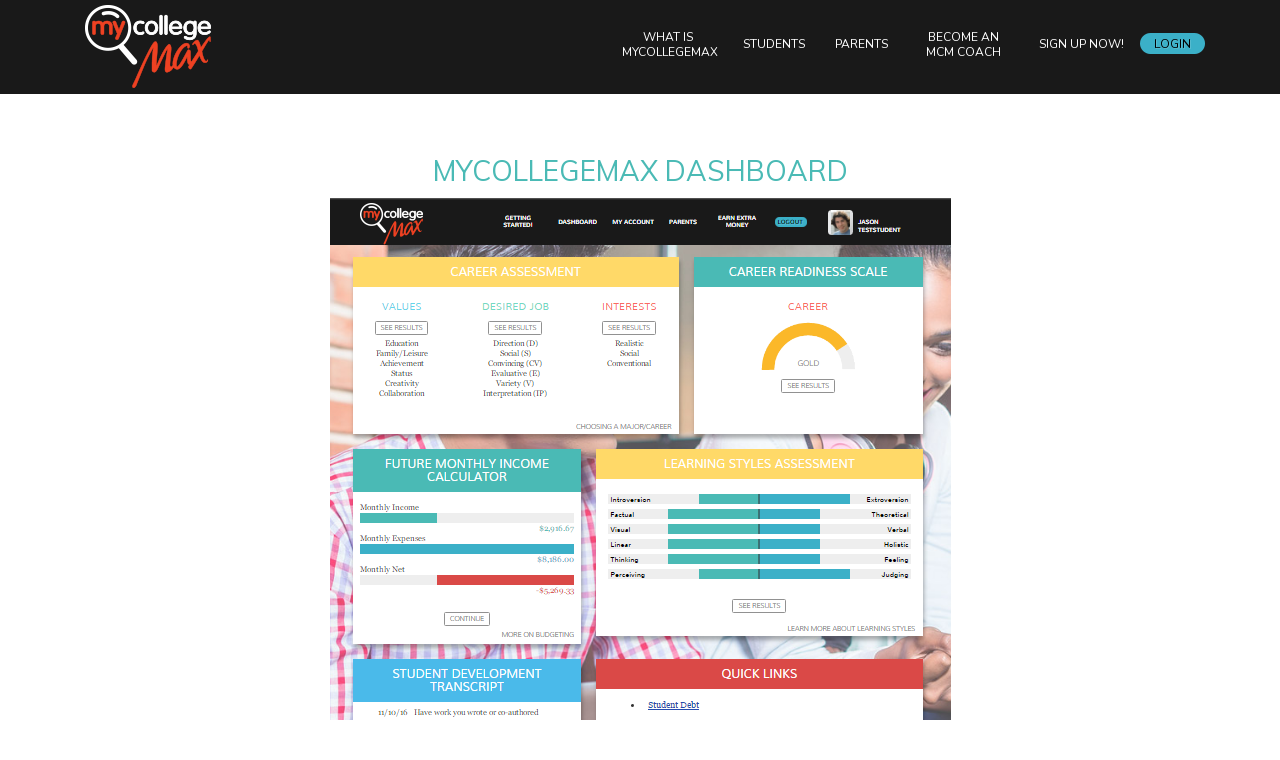

--- FILE ---
content_type: text/html; charset=UTF-8
request_url: https://www.mycollegemax.com/what-is-mycollegemax-dashboard-image
body_size: 4583
content:
<!DOCTYPE html PUBLIC "-//W3C//DTD XHTML 1.0 Transitional//EN" "http://www.w3.org/TR/xhtml1/DTD/xhtml1-transitional.dtd">
<html xmlns="http://www.w3.org/1999/xhtml">
    <head>
<meta http-equiv='X-UA-Compatible' content='IE=edge' />
        <title> My Campus Max </title>
        <meta http-equiv='Content-Type' content='text/html; charset=UTF-8' />
        <meta name="viewport" content="width=device-width, initial-scale=1.0" />
        <meta http-equiv="X-UA-Compatible" content="IE=edge" />
        <meta http-equiv="Cache-Control" content="no-cache" />
        <meta http-equiv="Pragma" content="no-cache" />
        <meta name="Keywords" content="My Campus Max" />
        <meta name="Description" content="My Campus Max" />
        <meta name="Robots" content="index,follow" />
        <meta name="Author" content="360 PSG" />
        <meta name="Copyright" content="My Campus Max LLC" />
        <meta name="Generator" content="Fission Content Management System" />
        <link rel="shortcut icon" href="/templates/custom/mycampusmax/images/favicon.ico" />
        <link href='//fonts.googleapis.com/css?family=Nunito:400,700,300|Muli:300,400,300italic,400italic,700' rel='stylesheet' type='text/css' />

        <script type='text/javascript'>
        <!--
            var PF_pageLoaded = false;
        //-->
        </script>
        <link href="/templates/custom/mycampusmax/css/bootstrap.min.css" rel="stylesheet" media="all" />
        <link href="/templates/custom/mycampusmax/css/jquery.circliful.css" rel="stylesheet" media="screen" />
        <link href="/app/templates/front/bootstrap3-editable/css/bootstrap-editable.css" rel="stylesheet" type="text/css">
        <link href='/app/accounts-portal.css?v=CyNO1XLmKT' rel='stylesheet' type='text/css' />


        <script type="text/javascript" src="//ajax.googleapis.com/ajax/libs/jquery/1.11.1/jquery.min.js"></script><script type="text/javascript">$.noConflict();</script>

<script type='text/javascript'>
var isLinuxServer = true; var isWindowsServer = false; var PF_QUICK_INFO_BLOCK_WIDTH = 200; var PF_QUICK_LAUNCH_BLOCK_HEIGHT = 100; var PF_QUICK_INFO_START = false; var PF_QUICK_LAUNCH_START = false; var TINYMCE_IMAGE_MANAGER_COMPONENT = 'imagemanager';  var TINYMCE_FILE_MANAGER_COMPONENT = 'filemanager'; var PF_WYSIWYG_ENGINE = 'CKEDITOR'; var PF_IS_CKEDITOR = 1; var CKEDITOR_BASEPATH = '/cmscore/ckeditor/4.5.7/'; var PF_IS_WYSIWYG_PRO = 0; var PF_IS_TINYMCE = 0;
</script>

<script type="text/javascript">var djConfig = {"baseUrl":"\/fission\/js\/dojo\/dojo\/","parseOnLoad":true,"modulePaths":{"pf":"\/fission\/js\/pf","cms":"\/js\/cms","cmsx":"\/app\/js\/cmsx"},"isDebug":false};</script>

<script src='/cmscore/css-js/278d32066bfae0a63dcd4d9c7c85ad31.js?v=1.25.58.0fa58bfc' type='text/javascript'></script>

        
<link href='/cmscore/css-js/a98d15ecfe7e612befade5b50e291dae.css?v=1.25.58.0fa58bfc' rel='stylesheet' type='text/css'  />

        <script type="text/javascript" src="/templates/custom/mycampusmax/js/bootstrap.min.js"></script>
        <script type="text/javascript" src="/templates/custom/mycampusmax/js/jquery.circliful.js"></script>
        <script type="text/javascript" src="/app/templates/front/bootstrap3-editable/js/moment.min.js" ></script>
        <script type="text/javascript" src="/app/templates/front/bootstrap3-editable/js/bootstrap-editable.min.js"></script>
        <script type="text/javascript" src="/app/templates/front/bootstrap3-editable/js/dateui.js"></script>
        <script type="text/javascript" src="/app/templates/front/bootstrap3-editable/js/dateuifield.js"></script>
        <script type="text/javascript" src="/app/templates/front/bootstrap3-editable/js/doubledate.js"></script>
      <script type="text/javascript" src="//cdnjs.cloudflare.com/ajax/libs/jquery-scrollTo/2.1.1/jquery.scrollTo.js"></script>

    
<!-- Global site tag (gtag.js) - Google Analytics -->
<script async src='https://www.googletagmanager.com/gtag/js?id=UA-68018606-1'></script>
<script>
    window.dataLayer = window.dataLayer || [];
    function gtag(){dataLayer.push(arguments);}
    gtag('js', new Date());
    
    gtag('config', 'UA-68018606-1');
</script>

</head>
    <body onload='PF_pageLoaded=true; PF_JSA_generatePopUps_001();'>

    <div class="header-wrapper-inside">
        <div class="container">
            <div class="row hidden-xs">
                <div class="col-sm-2">
                    <div class="logo">
                        <div class='theme-blank module-static-content-001'><div class='module'><div class='module-content'><a href="/"><img alt=""src="/templates/custom/mycampusmax/images/logo.png" /></a>
</div></div></div>
                    </div>
                </div>
                <div class="col-sm-10">
                    <div class="mainmenu">
                        <div class='theme-floatleft module-menu-002'><div class='module'><div class='module-content'><div class='pf-cssmenu-mainmenu-div'><ul id='menu_446615b2cd988333dd7b420e13d68253' class='pf-cssmenu-mainmenu'><li class='lev1 no-sub no-sub-lev1 first first-lev1 ' ><a href='/what-is-mycollegemax'  class='lev1 no-sub no-sub-lev1 first first-lev1 '>What is MyCollegeMax</a></li><li class='lev1 no-sub no-sub-lev1 ' ><a href='/students'  class='lev1 no-sub no-sub-lev1 '>Students</a></li><li class='lev1 no-sub no-sub-lev1 ' ><a href='/parents-and-students'  class='lev1 no-sub no-sub-lev1 '>Parents</a></li><li class='lev1 no-sub no-sub-lev1 ' ><a href='/become-an-mcm-coach'  class='lev1 no-sub no-sub-lev1 '>Become an MCM Coach</a></li><li class='lev1 no-sub no-sub-lev1 ' ><a href='/registration'  class='lev1 no-sub no-sub-lev1 '>Sign Up Now!</a></li><li class='lev1 no-sub no-sub-lev1 ' ><a href='/account-login'  class='lev1 no-sub no-sub-lev1 '>Login</a></li></ul></div>
                <!--[if lte IE 6]>
                <script type='text/javascript'>Event.observe(window, 'load', function() { PF_cssmenu_hover('menu_446615b2cd988333dd7b420e13d68253'); });</script>
                <![endif]-->
                </div></div></div><div class='theme-floatleft module-login-box-001'><div class='module'><div class='module-content'><form id='login_block_100028' name='login_block_100028' action="/myaccount/site-login.php" method='post'  data-pf-form="true" style='margin:0px;'>
<input name='form_name' id='login_block_100028_form_name' type='hidden' value='login_block_100028' />
<input name='form_event' id='login_block_100028_form_event' type='hidden' value='submit' />
<input type='hidden' name='task'  value="process-site-login" />
<input type='hidden' name='login_redirect_to' id='login_redirect_to' value="dashboard" />
&nbsp;</form></div></div></div>
                    </div>
                </div>
            </div>

            
            <div class="row visible-xs">
              <div class="col-xs-12">
                <nav class="navbar navbar-default" role="navigation">
                  <!-- Brand and toggle get grouped for better mobile display -->
                  <div class="navbar-header">


                    <button type="button" class="navbar-toggle" data-toggle="collapse" data-target="#bs-example-navbar-collapse-1">
                      <span class="sr-only">Toggle navigation</span>
                      <span class="icon-bar"></span>
                      <span class="icon-bar"></span>
                      <span class="icon-bar"></span>
                    </button>
                    <a class="navbar-user" href="/login"><img src="/templates/custom/mycampusmax/images/user.png"></a>
                    <a class="navbar-brand" href="/">
                    <img alt="" src="/templates/custom/mycampusmax/images/logo.png" />
                    
                    </a>
                  </div>

                  <!-- Collect the nav links, forms, and other content for toggling -->
                  <div class="collapse navbar-collapse" id="bs-example-navbar-collapse-1">
                    <ul class="nav navbar-nav">
                        <div class='theme-floatleft module-menu-002'><div class='module'><div class='module-content'><div class='pf-cssmenu-mainmenu-div'><ul id='menu_446615b2cd988333dd7b420e13d68253' class='pf-cssmenu-mainmenu'><li class='lev1 no-sub no-sub-lev1 first first-lev1 ' ><a href='/what-is-mycollegemax'  class='lev1 no-sub no-sub-lev1 first first-lev1 '>What is MyCollegeMax</a></li><li class='lev1 no-sub no-sub-lev1 ' ><a href='/students'  class='lev1 no-sub no-sub-lev1 '>Students</a></li><li class='lev1 no-sub no-sub-lev1 ' ><a href='/parents-and-students'  class='lev1 no-sub no-sub-lev1 '>Parents</a></li><li class='lev1 no-sub no-sub-lev1 ' ><a href='/become-an-mcm-coach'  class='lev1 no-sub no-sub-lev1 '>Become an MCM Coach</a></li><li class='lev1 no-sub no-sub-lev1 ' ><a href='/registration'  class='lev1 no-sub no-sub-lev1 '>Sign Up Now!</a></li><li class='lev1 no-sub no-sub-lev1 ' ><a href='/account-login'  class='lev1 no-sub no-sub-lev1 '>Login</a></li></ul></div>
                <!--[if lte IE 6]>
                <script type='text/javascript'>Event.observe(window, 'load', function() { PF_cssmenu_hover('menu_446615b2cd988333dd7b420e13d68253'); });</script>
                <![endif]-->
                </div></div></div><div class='theme-floatleft module-login-box-001'><div class='module'><div class='module-content'><form id='login_block_100028' name='login_block_100028' action="/myaccount/site-login.php" method='post'  data-pf-form="true" style='margin:0px;'>
<input name='form_name' id='login_block_100028_form_name' type='hidden' value='login_block_100028' />
<input name='form_event' id='login_block_100028_form_event' type='hidden' value='submit' />
<input type='hidden' name='task'  value="process-site-login" />
<input type='hidden' name='login_redirect_to' id='login_redirect_to' value="dashboard" />
&nbsp;</form></div></div></div>
                    </ul>
                  </div><!-- /.navbar-collapse -->
                </nav>
              </div>
            </div>
            

        </div>
    </div>

    


    


    



    <div class="mainbody-wrapper ">
        <div class="container">
            <div class="row">
                <div class="mainbody col-xs-12 ">
                    <div class='pf-responsive'>
<h1 align="center">Mycollegemax dashboard</h1>
<p align="center"><img src="/content/images/Dashboard.PNG" width="621" height="641" title="" alt="" /><br />
</p>
</div><!-- end pf-responsive -->
                </div>

                

            </div>
        </div>
    </div>

    <div class="push"></div>

    


    <div class="footer-wrapper">
        <div class="container footer">
            <div class="row">
                
                <div class="col-xs-12 signup visible-xs">
                    <div class='theme-blank module-static-content-001'><div class='module'><div class='module-content'><a href="/registration" class="btn-red">Sign Up Now <em class="fa fa-angle-right"></em></a></div></div></div>
                </div>
                

                <div class="col-sm-4 footer-social visible-xs">
                    <div class='theme-blank module-static-content-001'><div class='module'><div class='module-content'><p>&nbsp;&nbsp;<a href="https://www.facebook.com/mycollegemax" target="_blank"><img alt="" src="/content/images/icon-footer-facebook.png" /></a>&nbsp;&nbsp;<a href="https://www.youtube.com/channel/UCs8F3YolMdbYvkEE9amjzsg" target="_blank" title=""><img alt="" border="0" src="/templates/custom/mycampusmax/images/icon-footer-youtube.png" /></a>&nbsp;&nbsp;<a href="http://www.linkedin.com/pub/steven-harvey/b/813/788" target="_blank" title=""><img alt="" border="0" src="/templates/custom/mycampusmax/images/icon-footer-linkedin.png" /></a>&nbsp;&nbsp;<a href="https://stevenharveyphd.edublogs.org/" target="_blank"><img alt="" border="0" src="/content/images/icon-footer-rss.png" /></a></p></div></div></div>
                </div>
                <div class="col-sm-2 hidden-xs">
                    <a href="/"><img src="/templates/custom/mycampusmax/images/logo-footer.png" /></a>
                </div>
                <div class='theme-footer module-static-content-001'><div class="col-sm-2">
  <div class='module'><div class="module_top"></div>
<h2 class='module-title'></h2>
<div class="module_bottom"></div><div class='module-content'><h2>USEFUL LINKS</h2><strong><a title="" href="/parents-and-students">Students &amp; Parents</a></strong>
<div><strong><a title="" href="/high-school-counselors">High School Counselors</a></strong></div>
<div><strong><a title="" href="/college-advisors-career-counselors">College Advisors</a></strong></div>
<div><strong><a title="" href="/institutional-educational-and-non-profit-accounts">Education &amp; Non-Profit Accounts</a><br />
<a href="/documents/MyCollegeMax%20Disclaimer-Terms%208-4-15.pdf" target="_blank" title="">Terms</a><br />
</strong><br />
</div></div></div>
</div></div><div class='theme-footer module-static-content-001'><div class="col-sm-2">
  <div class='module'><div class="module_top"></div>
<h2 class='module-title'></h2>
<div class="module_bottom"></div><div class='module-content'><h2>CONTACT</h2><strong><font color="#ffffff"><a title="" href="mailto:steveharveyphd@gmail.com?subject=MyCollegeMax%20Request%20Information">Request Information</a></font></strong><br />
<strong>Steven J. Harvey Ph.D.</strong>
<div>CEO &amp; Founder</div>
<div>&nbsp;</div>
<div><strong><a title="" href="mailto:harvey1510@msn.com?subject=MyCollegeMax%20Testimonial"><font color="#ffffff">Give Us Your Testimonial!</font></a></strong></div>
<div><a title="" href="mailto:harvey1510@msn.com?subject=MyCollegeMax%20Suggestions%20%26%20Recomendations"><strong><font color="#ffffff">Suggestions/Recommendations</font></strong></a></div></div></div>
</div></div><div class='theme-blank module-free-html-001'><div class='module'><div class='module-content'><script>
!(function ($) {
  function getQuery(str){
     return (str || document.location.search).replace(/(^.*\?)/,'').split("&").map(function(n){return n = n.split("="),this[n[0]] = n[1],this}.bind({}))[0];
  }
  $elems = $('a[href^="https://www.youtube.com"]'); 
  $elems.tosrus();
  $elems.each(function(i){
     var $this = $(this);
    // $(this).tosrus();
    
    if (!$.trim($this.html()) || $.trim($this.html()) === 'youtube' || $this.children('img').first().attr("src") == "/content/images/youtube.png" ){
        var $params = getQuery($this.attr('href'));
        var $img = document.createElement('img');
        $img.setAttribute('src', ' https://img.youtube.com/vi/'+$params['v']+'/1.jpg');
        $img.setAttribute('alt', 'YouTube Video');
        $this.text('').append($img);
     } 
  });
})(jQuery);
</script></div></div></div>

                
                <div class="col-sm-4 footer-social hidden-xs">
                    <div class='theme-blank module-static-content-001'><div class='module'><div class='module-content'><p>&nbsp;&nbsp;<a href="https://www.facebook.com/mycollegemax" target="_blank"><img alt="" src="/content/images/icon-footer-facebook.png" /></a>&nbsp;&nbsp;<a href="https://www.youtube.com/channel/UCs8F3YolMdbYvkEE9amjzsg" target="_blank" title=""><img alt="" border="0" src="/templates/custom/mycampusmax/images/icon-footer-youtube.png" /></a>&nbsp;&nbsp;<a href="http://www.linkedin.com/pub/steven-harvey/b/813/788" target="_blank" title=""><img alt="" border="0" src="/templates/custom/mycampusmax/images/icon-footer-linkedin.png" /></a>&nbsp;&nbsp;<a href="https://stevenharveyphd.edublogs.org/" target="_blank"><img alt="" border="0" src="/content/images/icon-footer-rss.png" /></a></p></div></div></div>
                </div>
                

                <div class="col-sm-2 hidden-xs">
                    <div class='theme-blank module-static-content-001'><div class='module'><div class='module-content'><a href="/registration" class="btn-red">Sign Up Now <em class="fa fa-angle-right"></em></a></div></div></div>
                </div>
            </div>
            <div class="row copyrights">
                <div class="col-sm-12">
                    <div class="footer-copyright">
                      © Copyright 2026 – MyCampusMax, LLC.<br />
                      MyCollegeMax&reg; is a trademark of MyCampus Max, LLC<br />
                    Powered by Fission <a rel="nofollow" href='http://www.fissionwebsystem.com' target='_blank'>Content Management System</a> | <a rel="nofollow" href='http://www.360psg.com' target='_blank'>Website Design</a> by 360 PSG</div>
                    <div class="footer-right-logo"></div>
                </div>
            </div>
        </div>
    </div>
    <div style="clear:both;"></div>


            <div id='pfwindow_handler' style='visibility:hidden;'>
                <div id='pfwindow_loading'><img src='/cmscore/images/loading/150x150.gif' width='150' height='150' style='display:none;' border='0' alt='Loading' title='' /></div>
            </div>

            <div id='debug_window'></div>
            
            <img src='/cmscore/js-detect.php?e=1' height='1' width='1' alt='' style='display:none;' /><noscript><img src='/cmscore/js-detect.php?e=0' height='1' width='1' alt='' style='display:none;' /></noscript>

        
        
        <!-- jquery smooth scroll to id's -->   
<script>
$(function() {
  $('a[href*=#]:not([href=#])').click(function() {
    if (location.pathname.replace(/^\//,'') == this.pathname.replace(/^\//,'') && location.hostname == this.hostname) {
      var target = $(this.hash);
      target = target.length ? target : $('[name=' + this.hash.slice(1) +']');
      if (target.length) {
        $('html,body').animate({
          scrollTop: target.offset().top
        }, 1500);
        return false;
      }
    }
  });
});
  
  
jQuery(document).ready(function($) {
    $(".scroll").click(function(event){     
        event.preventDefault();
        $('html,body').animate({scrollTop:$(this.hash).offset().top}, 500);
    });
});
  
</script>
        
        

    

</body>
</html>


--- FILE ---
content_type: text/css
request_url: https://www.mycollegemax.com/templates/custom/mycampusmax/css/jquery.circliful.css
body_size: 235
content:
.circliful {
  position: relative;
}

.circle-text, .circle-info, .circle-text-half, .circle-info-half {
  width: 100%;
  position: absolute;
  text-align: center;
  display: inline-block;
  font-family:'Muli', sans-serif;
  text-transform: uppercase;
}

.circle-info, .circle-info-half {
  color: #999;
}

.circliful .fa {
  margin: -10px 3px 0 3px;
  position: relative;
  bottom: 4px;
}


--- FILE ---
content_type: text/css;charset=UTF-8
request_url: https://www.mycollegemax.com/app/accounts-portal.css?v=CyNO1XLmKT
body_size: 183
content:
h1 {
    color:;
}

.headerbg {
    border-top: 3px solid 
}

.pf-cssmenu-main-menu a:hover, .pf-cssmenu-main-menu a:active {
    background: ;
}

.button, button, html input[type=button], input[type=reset], input[type=submit] {
    background: ;
}

.navbar-header {
    background: ;
}

.strong-footer {
    border-top: 3px solid ;
}



--- FILE ---
content_type: text/css
request_url: https://www.mycollegemax.com/cmscore/css-js/a98d15ecfe7e612befade5b50e291dae.css?v=1.25.58.0fa58bfc
body_size: 16162
content:
/******* [FILE] 243d9bcca4b0aaf4a9eb27d7cfbb3c93.css *******/
/******* [ORIG] /templates/custom/mycampusmax/css/page.css *******/
/* only define template page layout styles here. */
/* any formatting/content styles should be put in 'content.css' */
* {
    outline:none;
}

.primary-color {
    background:#398bc5;
    color:#FFF;
}

html {
    height:100%;
    /*
    background: url(/templates/front/images/html.png) repeat-x #2FB5EA;
    background: url(/templates/front/images/shadow_top.png) repeat-x #2FB5EA;
    background: url(/templates/front/images/shadow_bottom.png) repeat-x 0px bottom fixed #2FB5EA;
    */
}

body {
    _ background: none;
    height:100%;
    color: #333333;
    /*
    background: url(/templates/front/images/shadow_top.png) repeat-x;
    background: url(/templates/front/images/shadow_bottom.png) repeat-x 0px bottom fixed; _ background: none;
    */
}

.container {
    max-width: 1170px;
    margin: auto;
}
.header-wrapper {
    background: rgba(0,0,0,0.75);
    /* height: 90px; */
    position: absolute;
    margin: auto;
    width: 100%;
    z-index: 1;
}
@media (min-width: 1200px) {
  .header-wrapper .container {
    max-width: 100%;
    width: 95%;
  }
}
.header-wrapper .row {
  display: flex;
  align-items: center;
}
.header-wrapper-inside {
    background: rgba(25,25,25,1);
    /* height: 90px; */
    margin: auto;
    width: 100%;
    z-index: 1;
}
.logo {
    padding: 5px 15px;
    float: left;
}
.logo img {
  max-width: 300px;
  height: auto;
}
.mainmenu {
    float: right;

}
.slider-wrapper {
    background: rgba(0,0,0,0.8);
    position: relative;
    z-index: 0;
}
.slider-wrapper .row {
    margin-right: 0;
}
.slider-wrapper .col-xs-12 {
    padding-right: 0;
}
.slider img {
    width: 100%;
    height: auto;
}
.slider-callout-wrapper {
    background: #3bb0c8;
    font-family: 'Nunito';
    overflow: hidden;
}
.slider-callout {
    color: #ffffff;
    border-right: 1px solid #62c0d3;
    padding: 35px;
    min-height: 150px;
    text-transform: uppercase;
    font-weight: 300;
    text-align: center;
    line-height: 18px;
}
.slider-callout a {
    color: #fff;
    padding: 5px;
    font-weight: 500;
}
.slider-callout a:hover {
    color: #fff;
}
.slider-text {
    font-family: georgia;
    size: 16px;
    color: #fff;
    text-align: center;
    width: 96%;
    position: absolute;
    top: 55%;
    right: 10%;
    margin: auto;
    padding: 0% 18%;
}
.slider-text h2 {
    font-family: 'Nunito';
    font-size: 37px;
    text-transform: uppercase;
    font-weight: 300;
    margin-bottom: 12px;
    color: #fff;
}
.slider-text p{
    font-style: italic;
    letter-spacing: .05em;
    text-shadow: 1px 1px 2px #333;
}
.slider-social {
    position: absolute;
    top: 100px;
    right: 30px;
    display: inline-block;
}
.slider-social img {
    max-width: 100%;
    height: auto;
    padding: 0 3px;
}

.slider .fa-angle-down {
    opacity: 1;
    font-size: 50px;
    position: absolute;
    bottom: 10px;
    padding: 30px 0;
    text-align: center;
    z-index: 1000;
    color: #fff;
}

.mainbody-wrapper {
}
.mainbody-wrapper-dashboard {
    /*background: #f7f7f7;*/
    /*background: url(/templates/custom/mycampusmax/images/dashboard-bg1.jpg) no-repeat;*/
    background-attachment:fixed;
    background-size: cover;
}
.mainbody-wrapper-dashboard-bg {
    position: absolute;
    width: 100%;
    height: auto;
    top: 0;
    z-index: -1;
}
.mainbody-wrapper-dashboard-bg img {
    width: 100%;
    height: auto;
    position: fixed;
}
.mainbody-wrapper-registration {
    background: url(/templates/custom/mycampusmax/images/banner-dark.jpg) no-repeat;
    background-attachment:fixed;
    background-size: cover;
    padding: 70px 0 90px;
}
.mainbody-wrapper-registration h1 {
    text-align: center;
    color: #fff;
}
.mainbody-wrapper-registration .registration-box {
    background: rgba(255,255,255,.85);
    border-radius: 10px;
    padding: 28px;
    text-align: center;
}
.mainbody a {
    text-decoration: underline;
}
.background {
    z-index: -10;
    position: absolute;
    overflow: hidden;
    width: 100%;
}
.background img {
    max-width: 100%;
    margin: auto;
    display: block;
}
@media (max-width: 767px) {
    .right {
         clear:both;
    }
}
.right img {
    /*float: right;*/
    z-index: -1;
    position: relative;
    right: 150px;
    margin-top: -15px;
}

.testimonial-wrapper {
    margin-top: 30px;
}
.testimonial-wrapper a,
.testimonial-wrapper a:hover {
    color: #000000;
    text-decoration: none;
    padding: 0 35px;
}
.testimonial-table tr {
    width: 33%;
    float: left;
    border-right: 1px solid #e5e5e5;
    padding: 0 27px;
}
.testimonial-table tr:first-child {
    border-left: 0;
}
.testimonial-table tr:last-child {
    border-right: 0;
}
.quick-quotes {  }
.open-quotes {
    color: #dedede;
    display: block;
    height: 30px;
    _ float:left;
    _ margin-top:-16px;
    font-size: 80px;
    line-height:100px;
    font-family: georgia;
    text-align: left;
}
.close-quotes {
    color: #dedede;
    display: block;
    height: 10px;
    font-size: 80px;
    font-family: georgia;
    text-align: right;
}

.featured-wrapper .container {
    border-top: 1px solid #e5e5e5;
    padding-top: 20px;
}

.footer-wrapper {
    background: #222222;
    padding-top: 27px;
    z-index: 1;
    position: relative;
}
.footer {
    font-family: 'Nunito';
    font-size: 12px;
    line-height: 20px;
    color: #fff;
}
.footer a,
.footer a:visited {
    color: #fff;
}
.footer a:hover {
    color: #fff;
}
.footer h2 {
    color: #da4947;
    font-size: 16px;
}
.footer-social {
    text-align: right;
}
.footer-right-logo {
    text-align: right;
    margin-top: -30px;
    padding-bottom: 30px;
}
.footer-copyright {
    font-family: georgia, serif;
    text-align: center;
    padding-top: 20px;
}


.btn {
    background: #5cc1aa;
    padding: 9px 15px 12px;
    border-radius: 16px;
    border: 0;
}
.btn-black {
    background: rgba(27,27,27,0.85);
    padding: 9px 15px 12px;
    border-radius: 10px;
    color: #fff!important;
    text-decoration: none!important;
    font-family: 'Nunito', sans-serif;
    font-size: 16px;
    text-transform: uppercase;
    display: inline-block;
    line-height: 14px;
}
.btn-black:hover {
    background: rgba(27,27,27,1);
    text-decoration: none;
}
.btn-red {
    background: rgba(222,77,75,0.85);
    padding: 9px 15px 12px;
    border-radius: 10px;
    color: #fff!important;
    text-decoration: none;
    font-family: 'Nunito', sans-serif;
    font-size: 16px;
    text-transform: uppercase;
    display: inline-block;
    line-height: 14px;
}
a.btn-red {
    text-decoration: none;
}
.btn-red:hover {
    background: rgba(222,77,75,1);
    text-decoration: none;
}
.btn-blue {
    background: rgba(74,186,161,0.85);
    padding: 9px 15px 12px;
    border-radius: 10px;
    color: #fff!important;
    text-decoration: none;
    font-family: 'Nunito', sans-serif;
    font-size: 16px;
    text-transform: uppercase;
    display: inline-block;
    line-height: 14px;
}
a.btn-blue {
    text-decoration: none;
}
.btn-blue:hover {
    background: rgba(74,186,161,1);
    text-decoration: none;
}

.slider .flexslider {
    background:none;
    border-radius:0;
    box-shadow:none;
    margin:0;
    border:0;
    text-align: center;
}

.slider ul li {
    margin: 0
}

.membership-box {
    background: rgba(255,255,255,.85);
    border-radius: 10px;
    padding: 28px;
    text-align: center;
    cursor: pointer;
}
.membership-box a {
    background: rgba(222,77,75,1);
    color: #fff;
    margin-top: 15px;
    padding: 9px 15px;
    border-radius: 10px;
    text-decoration: none;
    font-family: 'Nunito', sans-serif;
    font-size: 16px;
    text-transform: uppercase;
    display: inline-block;
}
.membership-box a:hover {
    color: #fff;
    background: #f2504d;
    text-decoration: none;
}
.membership-box:hover {
    background: rgba(255,255,255,1);
}
.membership-box h2 {
    font-size: 18px;
    color: #333333;
}

.registration-box table {
    margin: auto;
}
#login_block_100026 .registration-box table td {
    text-align: center;
}
.registration-box h2 {
    text-align: center;
}
.registration-box td.form-element-1 table {
    float: left;
}

/* Login/Profile Box */
.account-user {
    padding: 20px 0;
    color: #fff;
    font-size: 12px;
    line-height: 16px;
    font-weight: 400;
    font-family: 'Nunito', sans-serif;
    text-transform: uppercase;
}
.account-user a:hover,
.account-user a:active{
    color: #53ceb1;
}
.account-thumbnail {
    display: inline-block;
    float: left;
    width: 50px;
    height: 50px;
    overflow: hidden;
    border-radius: 15%;
    background: url(/templates/custom/mycampusmax/images/user-img-placeholder.jpg) no-repeat;
    background-position: 50% 50%;
    -webkit-background-size: contain;
    background-size: contain;
    text-align: center;
    margin-right: 10px;
    margin-left: 35px;

}
.account-thumbnail img {
    max-height: 50px;
    max-width: 50px;
}
.account-name {
    word-break: break-word;
    width: 129px;
    float: right;
    padding-top: 16px;
}

#custom_successpath_ccrs_form .popover.right > .arrow {
    left: 9px!important;
}



/* bouncing arrow */

@-moz-keyframes bounce {
  0%, 20%, 50%, 80%, 100% {
    -moz-transform: translateY(0);
    transform: translateY(0);
  }
  40% {
    -moz-transform: translateY(-30px);
    transform: translateY(-30px);
  }
  60% {
    -moz-transform: translateY(-15px);
    transform: translateY(-15px);
  }
}
@-webkit-keyframes bounce {
  0%, 20%, 50%, 80%, 100% {
    -webkit-transform: translateY(0);
    transform: translateY(0);
  }
  40% {
    -webkit-transform: translateY(-30px);
    transform: translateY(-30px);
  }
  60% {
    -webkit-transform: translateY(-15px);
    transform: translateY(-15px);
  }
}
@keyframes bounce {
  0%, 20%, 50%, 80%, 100% {
    -moz-transform: translateY(0);
    -ms-transform: translateY(0);
    -webkit-transform: translateY(0);
    transform: translateY(0);
  }
  40% {
    -moz-transform: translateY(-30px);
    -ms-transform: translateY(-30px);
    -webkit-transform: translateY(-30px);
    transform: translateY(-30px);
  }
  60% {
    -moz-transform: translateY(-15px);
    -ms-transform: translateY(-15px);
    -webkit-transform: translateY(-15px);
    transform: translateY(-15px);
  }
}

.arrow {
  position: fixed;
  bottom: 0;
  left: 50%;
  margin-left: -20px;
  width: 40px;
  height: 40px;

}

.bounce {
  -moz-animation: bounce 2s infinite;
  -webkit-animation: bounce 2s infinite;
  animation: bounce 2s infinite;
}

/* /app/iaa/dashboard */
.iaa-dash-wrapper {
    background: #f6f6f6;
    padding: 20px;
    margin-bottom: 20px;
    border-radius: 10px;
    font-family: 'Muli', sans-serif;
}
.iaa-dash-wrapper h2 {
    margin-top: 0;
}

a.iaa-dash-button {
    background: #3bb0c8;
    width: 100%;
    padding: 15px;
    display: block;
    text-align: center;
    font-family: 'Muli', sans-serif;
    font-weight: bold;
    text-decoration: none;
    color: #fff;
    font-size: 16px;
    border-radius: 10px;
}
a.iaa-dash-button:hover {
    color: #fff;
    background: rgba(59, 176, 200, .9);
}

.iaa-list-wrapper {
    background: #f6f6f6;
    padding: 10px 15px;
    border-radius: 10px 10px 0 0;
}
.iaa-filter-wrapper {
    background: #eeeeee;
    padding: 5px 20px;
    margin-bottom: 20px;
    border-radius: 0 0 10px 10px;
}
.iaa-filter-wrapper input[type=submit] {
    padding: 4px 13px 10px;
    border-radius: 4px;
}
.iaa-filter-wrapper td.form-caption-1 {
    padding: 13px 2px 2px 15px;
    font-family: 'Muli', sans-serif;
}

.user-table {
    border: 1px solid #f5f5f5;
    width: 100%;
}
.user-table tr:nth-child(odd) {
    background-color: #f6f6f6;
}
.user-table tr:hover td {
    background-color: #eeeeee;
}

.iaa-user-description {
    margin-top: 8px;
    font-family: 'Muli', sans-serif;
    float: right;
}

.btn-red .fa,
.btn-blue .fa {
    font-size: 13px!important;
    margin-right: 5px;
}

form#custom_successpath_iaa_settings_form {
    padding: 15px 0;
}

@media (min-width: 1200px) {

}

@media (min-width: 992px) and (max-width: 1199px) {
    .right img {
        right: 98px;
        width: 625px;
    }
    .slider .fa-angle-down {
        padding: 30px 0;
        font-size: 30px;
    }
    .mainbody-wrapper-dashboard-bg img {
        width: inherit;
        height: auto;
    }
}

@media (min-width: 992px) {
    .twocolumn {
        -webkit-column-count: 2; /* Chrome, Safari, Opera */
        -moz-column-count: 2; /* Firefox */
        column-count: 2;
    }
}

@media (min-width: 768px) {
    .mainbody-wrapper .mainbody {
        padding-top: 50px;
        padding-bottom: 50px;
    }
    .mainbody-wrapper-dashboard .mainbody {
        padding-bottom: 50px;
    }
    .widget-container {
        padding-top: 20px;
    }
}

@media (min-width: 768px) and (max-width: 991px) {
    .slider-text {
        top: 140px;
    }
    .right img {
        right: 98px;
        width: 570px;
    }
    .logo {
        padding: 5px 0;
        float: left;
    }
    .slider .fa-angle-down {
        padding: 30px 0;
        font-size: 30px;
    }
    .mainbody-wrapper-dashboard-bg img {
        width: inherit;
        height: auto;
    }
}

@media (min-width: 768px) {
    .inner-wrapper .mainbody {
        background: rgba(255,255,255,0.5);
        padding: 50px 10px;
    }
}

@media (max-width: 767px)  {
    .mainbody-wrapper-dashboard-bg img {
        display: none;
    }
    .header-wrapper {
        background: #000;
        position: relative;
        height: 60px;
    }
    .header-wrapper-inside {
        background: #000;
        height: 60px;
    }
    .slider-wrapper {
        background: #fff;
    }
    .slider-wrapper .container {
        padding-right: 0;
        padding-left: 0;
    }
    .slider-text h2 {
        color: #f0605e;
    }
    .slider-text {
        position: static;
        padding: 15px;
    }
    .slider-text p {
        color: #000;
    }
    .slider-social {
        top: 10px;
    }
    img {
        max-width: 100%;
        height: auto;
    }
    .form-layout td {
        display: block;
        text-align: left;
    }
    .form-layout input[type="text"]{
        width: 100%;
    }
    .footer-social {
        margin-bottom: 20px;
        margin-top: 20px;
        text-align: center;
        clear: both;
    }
    .testimonial-table tr {
        width: 100%;
    }
    .testimonial-table tr:first-child,
    .testimonial-table tr {
        border-color: transparent;
    }

    .footer-wrapper {
        padding-top: 0;
    }
    .footer-wrapper .container .signup {
        padding-right: 0;
        padding-left: 0;
    }
    .footer {
        text-align: center;
        font-size: 17px;
        line-height: 30px;
    }

    .footer .btn-red {
        border-radius: 0;
        width: 100%;
        margin-bottom: 20px;
    }
    .footer-right-logo {
        display: block;
        margin: auto;
        text-align: center;
    }
    .footer-copyright {
        font-size: 14px;
        line-height: 20px;
        margin-bottom: 15px;
    }
    /* ----------------- nav ----------------- */
    .navbar-nav {
        margin: 0;
    }
    .navbar-default {
        background-color: transparent;
        border-color: transparent;
        border-radius: 0;
    }
    .navbar-default .navbar-toggle {
        border-color: transparent;
    }
    .navbar-default .navbar-collapse, .navbar-default .navbar-form {
        border-color: transparent;
        z-index: 10;
        position: relative;
        background: #000;
    }
    .navbar-default .navbar-toggle .icon-bar {
        background-color: #fff;
    }
    .navbar-toggle {
        margin-right: 0;
    }
    .navbar-toggle .icon-bar {
        width: 30px;
    }
    .navbar-toggle .icon-bar+.icon-bar {
        margin-top: 7px;
    }
    .navbar-default .navbar-toggle:hover, .navbar-default .navbar-toggle:focus {
        background-color: #333;
    }
    .navbar-brand {
        height: auto;
        padding: 4px 0;
    }
    .navbar-brand img {
        max-height: 52px;
        width: auto;
    }
    .navbar-user img {
        width: 37px;
        height: auto;
        margin-top: 13px;
        float: right;
    }
    .slider-text .btn-black, .slider-text .btn-red {
        margin: 5px;
    }
    .right img {
        right: 0;
    }
    .background {
        display: none;
    }
    .mainbody {
        padding-top: 20px;
        padding-bottom: 20px;
    }
    .membership-box {
        margin-bottom: 15px;
    }
    .account-name {
        width: 255px;
    }
}

@media print {
  a[href]:after {
    content: "" !important;
  }
  [class*="col-sm-"] {
    float: left;
  }
  .hidden-print {
    display: none!important;
  }
  .pending_messages {
    display: none;
  }
  .widget-careerassessment,
  .widget-ccrs,
  .widget-resume,
  .widget-freehtmlcontent {
    border: 1px solid #ccc;
  }
  .col-sm-7 {
    width: 58.33333333%;
    float: left;
  }
  .col-sm-5 {
    width: 41.66666667%;
    float: left;
  }
  .widget-container h2 {
    font-size: 16px!important;
  }
  .widget-container h3 {
    font-size: 12px!important;
    margin-top: 0!important;
  }
  .widget-careerassessment-interests a,
  .widget-resume a,
  .widget-careerassessment a {
    display: none!important;
  }
  .hidden-print .btn-red {
    display: none!important;
  }
  .widget-freehtmlcontent a {
    display: block!important;
    font-size: 12px!important;
    line-height: 16px!important;
    font-weight: normal!important;
  }
  .widget-freehtmlcontent br {
    display: none;
  }
  .widget-freehtmlcontent ul,
  .widget-freehtmlcontent li {
    margin: 0!important;
  }
  .widget-careerassessment {
    padding: 0 10px!important;
  }
  .circle-info-half {
    line-height: 16px!important;
  }
  #myStat {
    height: 100px;
  }
  #myStat canvas {
    height: auto!important;
  }
}

/******* [FILE] 972433fb73d4219e82233da599423c6f.css *******/
/******* [ORIG] /templates/custom/mycampusmax/css/form.css *******/
* {
	outline:none;
}

input {
    margin: 2px 0px;
    padding: 5px;
}
select {
    margin: 2px 0px;
    padding: 5px;
    border: 1px solid #d2d2d2;
}

/* Input Element Captions */
td.form-caption-1 {
	padding:8px 2px 2px 2px;
	font-weight:bold;
    text-align:right;
    vertical-align:top;
}

td.form-caption-2 {
	padding:8px 2px 2px 2px;
	font-weight:bold;
    text-align:left;
    vertical-align:top;
}

td.form-element-1 {
	padding:4px 2px;
}

td.display-element-1 {
    padding-top:6px;
}

td.display-no-padding-off {
    padding:0px;
}

.smallbi-display-element {
    font-style:italic;
    font-size:10px;
    font-weight:bold;
}

td.collection-caption {
    text-align:left;
    padding:4px 8px 0px 3px;
}

* html td.collection-caption{ /*IE only rule*/
    padding-top:7px;
}

td.options-only-collection-caption {
    text-align:left;
    padding-top:3px;
    padding-left:3px;
    padding-right:3px;
}

td.collection {
    padding-left:2px;
    padding-top:2px;
}
td.options-only-collection {
    padding:0px;
}

td.form-error-1 {
    color:#FF0000;
}
span.form-error-1 {
    color:#FF0000;
}

/* Input Element Defaults */

input.text-off {
    background-color:#FFFFFF;
    border:1px solid #d2d2d2;
    padding: 5px;
    vertical-align:middle;
}
input.text-on {
    background-color:#FFFFFF;
    border:1px solid #990000;
    padding: 5px;
    vertical-align:middle;
}

input.password-off {
    padding: 5px;
    vertical-align:middle;
    background-color:#FFFFFF;
    border:1px solid #d2d2d2;
}
input.password-on {
    padding: 5px;
    vertical-align:middle;
    background-color:#FFFFFF;
    border:1px solid #990000;
}

input.file-off {
    background-color:#FFFFFF;
    border:1px solid #d2d2d2;
    padding:1px 2px 1px 2px;
    vertical-align:middle;
}
input.file-on {
    background-color:#FFFFFF;
    border:1px solid #990000;
    padding:1px 2px 1px 2px;
    vertical-align:middle;
}

input.datetime-off {
    background-color:#FFFFFF;
    border:1px solid #d2d2d2;
    padding:1px 2px 1px 2px;
    vertical-align:middle;
}
input.datetime-on {
    background-color:#FFFFFF;
    border:1px solid #990000;
    padding:1px 2px 1px 2px;
    vertical-align:middle;
}

textarea.textarea-off {
    padding:2px 6px;
    background-color:#FFFFFF;
    border:1px solid #d2d2d2;
}
textarea.textarea-on {
    padding:2px 6px;
    background-color:#FFFFFF;
    border:1px solid #990000;
}

input.submit-off {
    background: rgba(74,186,161,0.85);
    padding: 4px 13px 8px;
    border-radius: 10px;
    color: #fff!important;
    text-decoration: none;
    font-family: 'Nunito', sans-serif;
    font-size: 16px;
    text-transform: uppercase;
    display: inline-block;
    border: 0;
    line-height: 20px;
}
input.submit-over {
    background: rgba(74,186,161,1);
    padding: 4px 13px 8px;
    border-radius: 10px;
    color: #fff!important;
    text-decoration: none;
    font-family: 'Nunito', sans-serif;
    font-size: 16px;
    text-transform: uppercase;
    display: inline-block;
    border: 0;
    line-height: 20px;
}
input.submit-on {
    background: rgba(74,186,161,1);
    padding: 4px 13px 8px;
    border-radius: 10px;
    color: #fff!important;
    text-decoration: none;
    font-family: 'Nunito', sans-serif;
    font-size: 16px;
    text-transform: uppercase;
    display: inline-block;
    border: 0;
    line-height: 20px;
}

select.select-off {
}

select.select-over {
}

select.select-on {
}


input.spinner-off {
    padding:1px 2px 1px 2px;
    padding-right:20px;
    background-color:#FFFFFF;
    background-repeat:no-repeat;
    background-position:100% 0%;
    background-image:url(/cmscore/images/buttons/spinner_updown.gif);
    border:1px solid #EBE4D9;
    vertical-align:middle;
    text-align:right;
}
input.spinner-on {
    padding:1px 2px 1px 2px;
    padding-right:20px;
    background-color:#FFFFFF;
    background-repeat:no-repeat;
    background-position:100% 0%;
    background-image:url(/cmscore/images/buttons/spinner_updown.gif);
    border:1px solid #990000;
    vertical-align:middle;
    text-align:right;
}

input.spinner-on.up {
  cursor:pointer;
  background-position:100% -18px;
}
input.spinner-on.down {
  cursor:pointer;
  background-position:100% -36px;
}


div.form-letter-off {

}
div.form-letter-off a, div.form-letter-off a:visited, div.form-letter-off a:active, div.form-letter-off a:link {
    text-decoration:none;
}
div.form-letter-off a span {
    padding:0px 2px;
    cursor:pointer;
}
div.form-letter-off a:hover span {
    padding:0px 2px;
    cursor:pointer;
    color:#990000;
}
div.form-letter-off a span.disable {
    color:#E4E4E4;
    cursor:default;
}
div.form-letter-off a:hover span.disable {
}
div.form-letter-off a span.active {
    color:#F22F34;
    font-weight:bold;
}
div.form-letter-off a:hover span.active {
    color:#F22F34;
}
div.display-off {
    padding-top:4px;
    font-size:12px;
}
span.display-off {
    font-size:12px;
}

div.form-layout {
    padding-bottom:6px;
}

div.captcha-popup {
    padding:14px;
    background-color:#D1D1D1;
    border:1px solid #696969;
}

.site_search {
    width: 370px;
}

.site_search a {
    float: right;
    margin-right: 40px;
}

.site_search_optionset {
    padding: 5px;
    margin: 10px 0px 10px 10px;
    background: #EEE;
    border: 1px solid #CCC;
}

.site_search #search_keywords {
    float: left;
    font-size: 15px;
    border-top: 1px solid #999;
    border-left: 1px solid #999;
}

.site_search #search_btn {
    font-size: 12px;
    font-weight: normal;
    height: 27px;
    margin: 2px 10px 0px 5px;
}

.site_search .site_search_elements {
    height: 43px;
}

.myacct-profile-account-info input[type="text"],
.myacct-profile-contact-info input[type="text"] {
    background-color: #FFFFFF;
    border: 1px solid #d2d2d2;
    padding: 6px;
    vertical-align: middle;
}

.myacct-profile-account-info td.form-caption-1 {
    padding: 9px 10px 0 0;
}
.myacct-profile-contact-info td.form-caption-light {
    padding: 7px 10px 0 0;
}

.myacct-profile-editor #pf_profile_editor4_panel table,
.myacct-profile-editor #pf_profile_editor5_panel table {
    margin-bottom: 30px;
}

.myacct-profile-editor #pf_profile_editor4_panel table td,
.myacct-profile-editor #pf_profile_editor5_panel table td {
    width: 200px;
}

.myacct-profile-editor #pf_profile_editor3_panel h2,
.myacct-profile-editor #pf_profile_editor5_panel h2 {
    margin: 12px 0 4px 0;
    font-size: 20px;
    letter-spacing: 1px;
}

@media (max-width: 767px) {
  .form-layout td {
    display: block;
    text-align: left;
  }
  .form-layout input[type="text"]{
    width: 100%;
  }
}


/******* [FILE] 1c87ee7ed9df339f859bde64ca251636.css *******/
/******* [ORIG] /templates/front/css/form-imagedrop.css *******/

    .imagedrop-wrapper {
        background-color:#E2E2E2;
        padding:5px;
        width:250px;
        border:1px solid #9F9F9F;
    }

    .imagedrop-option-container {
        display:none;
        position:absolute;
        background-color:#F5F5F5;
        width:250px;
        padding:5px;
        height:150px;
        overflow:auto;
        border:1px solid #000;
    }

    .imagedrop-item-container {
        padding:5px 4px 5px 4px;
        background-color:#F5F5F5;
        cursor:pointer;
        border-bottom:1px dashed #C8C8C8;
    }
    .imagedrop-item-container:hover {
        padding:5px 4px 5px 4px;
        background-color:#DDEEEE;
        cursor:pointer;
        border-bottom:1px dashed #C8C8C8;
    }

    .imagedrop-arrow {
        padding:2px;
        float:left;
    }

    .imagedrop-image {
        float:left;
        padding:0px 4px;
    }

    .imagedrop-caption {
        float:left;
        padding:0px 4px;
    }


/******* [FILE] 904164234d2e6e0dd00c1fbc70d59e2b.css *******/
/******* [ORIG] /templates/front/css/form-radio-checks.css *******/





/******* [FILE] 03fdd12f4953748ae5d619d9ac815b93.css *******/
/******* [ORIG] /templates/front/css/modules/rss-feed.css *******/
.rss-feeder {  }

.rss-feeder a {
    margin-top: 10px;
    display: block;
    clear: both;
}
.rss-feeder ul { list-style-type:none; margin:0; padding:0;  }

.rss-feeder li {
    margin:0 0 10px !important;
    padding:0 0 5px !important;
    border-bottom: 1px dashed #DDD;
    list-style-type:none !important;
}

.rss-feeder small {
    color: #999;
    font-size: 11px;
}

ul.rss-feeder li {
	background:none;
	list-style-image:none;
	margin-left:0;
}

/******* [FILE] bb9da474ef2cfaff4cfa237fdb1cac0c.css *******/
/******* [ORIG] /templates/front/css/modules/catalog-categories.css *******/
ul.catalog-category-module {

}

ul.catalog-category-module a {
    margin-top: 10px;
    display: block;
    clear: both;
    font-size: 12px;
    line-height: 1em;
    font-weight: bold;
    text-decoration: none;
}

ul.catalog-category-module li {
    margin: 0px;
    padding-bottom:3px;
    border-bottom: 1px dashed #DDD;
}


/******* [FILE] 0f9893c5cf2884535934d08a5d30beae.css *******/
/******* [ORIG] /templates/custom/mycampusmax/css/modules/modules.css *******/
.quick-quote {
	font-size:18px;
	font-style:italic;
	text-align:center;
	padding:10px 0;
	letter-spacing: 1px;
}
.quick-quote a {
	position: relative;
	z-index: 1;
    display: inline-block;
}

.read-testimonial {
	font-size:10px;
	padding-top:5px;
}

.testimonial-table {
	width:100%;
}

.testimonial-info {
	margin: auto;
	text-align: center;
	font-family: 'Nunito', sans-serif;
	font-weight: 500;
	font-size: 12px;
	text-transform: uppercase;
}

li.news-module {
	border-bottom:1px dashed #DDD;
	margin-bottom:10px;
	padding-bottom:5px;
}

div.news-publish-date {
	margin-top:5px;
	font-size:11px;
	width:100%;
	color:#999;
}

ul.news-module-list li {
	background:none;
	list-style-image:none;
	margin-left:0;
}

ul.event-module-list li {
	background:none;
	list-style-image:none;
	margin-left:0;
}

.imagelist-item .video iframe {
  width: 90%;
  height: 98%;
}



/******* [FILE] e8ae868c63a696f80c9305826a0916b6.css *******/
/******* [ORIG] /templates/custom/mycampusmax/css/content.css *******/
/*    Any style that will affect the appearence of {-MAIN_BODY-} content should be here
    and will be used to format the guts of the WYSIWYG editor. All styles should be defined
    as a type selector (specific tag) or as a child of .mceContentBody (the WYSIWYG body wrapper) */

* {
    padding: 0px;
    margin: 0px;
}
body {
    font-size:16px;
    line-height: 22px;
    font-family: georgia, serif;
    overflow-x:hidden;
}

body.wysiwyg-content {
    color:#000;
    font-family:arial, sans-serif;
}
body.wysiwyg-content h2 {
    color: #000;
}
body.wysiwyg-content table { border: 1px solid; }

a {
    color: #254cad;
}
a:hover, a:focus {
    color: #072e93;
}

a img { border: 0; }

#actions a:link,
#actions a:visited,
#username a:link,
#username a:visited {
    color: #79BEE8;
}
#actions a:hover,
#actions a:active,
#username a:hover,
#username a:active {
    color: #DEF;
}


p {
    margin:6px 0 12px 0;
}

blockquote {
    margin:0px;
}

form {
    margin:0px;
}

ul li, ol li {
    margin:2px 0 2px 36px;
}
.left ul li, .left ol li, .right ul li, .right ol li { margin-left:18px; }

ul {
    overflow:hidden;
    /* fixes the issue that appears when bullets are inside a table or next to a floated object */
}

ul.catalog-product-module-list li {
    list-style-image:none;
    list-style:none;
}

table {
    padding: 0px;
    margin: 0px;
    border-collapse: collapse;
    border: 0px solid;
}

th {
    font-size:11px;
}

td {
    text-align:left;
    vertical-align:top;
    padding: 0px;
}


h1 {
    margin:12px 0;
    font-size:28px;
    font-family: 'Muli', sans-serif;
    font-weight: 400;
    text-transform: uppercase;
    color: #4ABAB5;
}
h2 {
    margin:12px 0 4px 0;
    font-size:24px;
    font-family: 'Muli', sans-serif;
    font-weight: 400;
    text-transform: uppercase;
    color: #4abaa1;
}

h3 {
    margin: 12px 0 4px 0;
    font-size:20px;
    letter-spacing: 1px;
    font-family: 'Muli', sans-serif;
    font-weight: 400;
    text-transform: uppercase;
    color: #4abaa1;
}
h4 {
    margin:12px 0 4px 0;
    font-size:18px;
    font-family: 'Muli', sans-serif;
    font-weight: 400;
    text-transform: uppercase;
    color: #4abaa1;
}

fieldset {
    margin:18px 0 0 0;
    border: none;
}

legend {
    padding:4px;
}

strong {
    font-weight:bold;
}

/* Do Not Delete */

a:link .img-opacity-rollover,
a:visited .img-opacity-rollover {
    opacity:.70;filter: alpha(opacity=70); -moz-opacity: 0.7;
}

a:hover .img-opacity-rollover,
a:active .img-opacity-rollover {
    opacity:1.00;filter: alpha(opacity=100); -moz-opacity: 1.00;
}

/* End Do Not Delete */


.fader-current-msg {
    text-align:center;
    color:#929292;
    font-size:14px;
    font-weight:bold;
    padding-left:20px;
    padding-right:20px;
    padding-top:10px;
}

.fader-current-msg p {
    text-align:center;
    color:#929292;
    font-size:14px;
    font-weight:bold;
}

.open_quotes {
    background:url(/templates/front/images/quotes_open.jpg) no-repeat;
    height:30px;
    text-align:left;
}

.close_quotes {
    background:url(/templates/front/images/quotes_closed.jpg) top right no-repeat;
    height:30px;
    text-align:right;
    margin-right:10px;
}

p.quote_from {
    font-size:12px;
    color:#c0c0c0;
}


/* Any SPAN classes are available in the WYSIWYG tool formatting dropdowns */
/* Place all span classes between these comments */
.button {
    color: #fff;
    padding: 5px 10px;
    font-size: 12px;
    font-weight: bold;
    text-decoration: none;
    background: #369;
    border: 1px outset #036;
}

.img-opacity-rollover {
/* Empty class make it possible to select from the drop-down picker in the content editor.  Styles defined above. */
}


/* End SPAN tag classes */

div.fission-form-box {
    width: 64px;
    height: 64px;
    color: transparent;
    background: url(/cmscore/js/tiny_mce/plugins/pfforms/images/pfforms-placeholder.gif) no-repeat;
}

ul.news-module-list li {
    background:none;
    list-style-image:none;
    margin-left:0;
    list-style:none;
}

ul.event-module-list li {
    background:none;
    list-style-image:none;
    margin-left:0;
    list-style:none;
}

ul.rss-feeder li {
    background:none;
    list-style-image:none;
    margin-left:0;
    list-style:none;
}

abbr {
    cursor: help;
    border-bottom: 1px dashed black;
}

.primary-button a {
  background: rgba(74,186,161,0.85);
  padding: 4px 13px;
  border-radius: 10px;
  color: #fff!important;
  text-decoration: none;
  font-family: 'Nunito', sans-serif;
  font-size: 16px;
  text-transform: uppercase;
  display: inline-block;
  border: 0;
  margin: 0 0 0 10px;
  text-align: center;
}

/******* [FILE] 0e8a6735f639e1da146a0411de0e7c56.css *******/
/******* [ORIG] /templates/front/css/list.css *******/

/* Standard List */
table.standard-list {
    border:1px solid #C4C4C4;
    border-top:0px;
    width:100%;
    vertical-align:top;
}

table.standard-list th {
    border-top:1px solid #C4C4C4;
    background-color:#3366CC;
    text-align:right;
    padding:3px;
    padding-left:4px;
    padding-right:4px;
    font-weight:bold;
}

table.standard-list th.list-title {
    color:#FFFFFF;
}
table.standard-list th.list-title-1 {
    color:#FFFFFF;
    text-align:left;
}
table.standard-list th.list-title-left {
    color:#FFFFFF;
    text-align:left;
}
table.standard-list th.list-title-center {
    color:#FFFFFF;
    text-align:center;
}

table.standard-list th.list-title a.list-title,a.list-title:link,a.list-title:visited {
    color:#FFFFFF;
    text-decoration:underline;
}
table.standard-list th.list-title a.list-title:hover {
    color:#00CCFF;
    text-decoration:underline;
}
table.standard-list th.list-title-left a.list-title-left,a.list-title-left:link,a.list-title-left:visited {
    color:#FFFFFF;
    text-decoration:underline;
}
table.standard-list th.list-title-center a.list-title-center,a.list-title-center:link,a.list-title-center:visited {
    color:#FFFFFF;
    text-decoration:underline;
}
table.standard-list th.list-title-left a.list-title-left:hover {
    color:#00CCFF;
    text-decoration:underline;
}
table.standard-list th.list-title-1 a.list-title-1,a.list-title-1:link,a.list-title-1:visited {
    color:#FFFFFF;
    text-decoration:underline;
}
table.standard-list th.list-title-1 a.list-title-1:hover {
    color:#00CCFF;
    text-decoration:underline;
}

table.standard-list tr.alternate-1 {
    background-color:#FFFFFF;
}

table.standard-list tr.alternate-2 {
    background-color:#F3F3F3;
}

table.standard-list tr.alternate-3 {
    background-color:#D3D3D3;
}

table.standard-list td.empty-list {
    text-align:center;
    background-color:#FFFFFF;
    padding:10px 10px 10px 10px;
    border-top:1px solid #C4C4C4;
}

table.standard-list td.standard-column-1 {
    width: 100%;
    border-top:1px solid #C4C4C4;
    padding:3px;
    text-align:left;
}
table.standard-list td.standard-column {
    width: 100%;
    border-top:1px solid #C4C4C4;
    padding:3px;
    text-align:right;
    padding-right:16px;
}
table.standard-list td.standard-column-left {
    border-top:1px solid #C4C4C4;
    padding:3px;
    text-align:left;
    padding-right:16px;
}
table.standard-list td.standard-column-center {
    border-top:1px solid #C4C4C4;
    padding:3px;
    text-align:center;
    padding-right:16px;
}

table.standard-list td.standard-column-nosort {
    border-top:1px solid #C4C4C4;
    padding:3px;
    text-align:right;
    padding-right:4px;
}
table.standard-list td.icon-column {
    border-top:1px solid #C4C4C4;
    padding:3px;
    text-align:left;
    vertical-align:top;
    padding-right:2px;
}
table.standard-list td.center-icon-column {
    border-top:1px solid #C4C4C4;
    text-align:center;
    vertical-align:top;
    padding:2px;
    padding-right:2px;
    padding-left:2px;
}

table.standard-list-complete {
    width:100%;
}

table.standard-list-complete td.title {
    font-size:14px;
    color:#000000;
    font-weight:bold;
    padding-bottom:3px;
}

table.standard-list-complete td.list-caption {
    font-size:13px;
    color:#002B53;
    font-weight:bold;
    padding-left:8px;
    padding-top:3px;
    vertical-align:middle;
}

table.standard-list-complete td.filter {
    padding-bottom:3px;
}

table.standard-list-complete td.paging {
    padding-bottom:3px;
    margin-left:auto;
    margin-right:auto;
    text-align:center;
}

table.standard-list-complete td.list-image {
    padding-left:5px;
}

table.standard-list-paging td {
    font-size:11px;
    padding:0px;
}

table.standard-list-paging td span {
    font-weight:bold;
}

td.standard-list-prevnext {
    width:50px;
}
td.standard-list-prevnext a.prevnext, a.prevnext:visited, a.prevnext:link {
    font-size:11px;
}
td.standard-list-prevnext a.prevnext:hover {
    font-size:11px;
}

table.standard-list-pages {

}
table.standard-list-pages td {
    padding: 1px 2px 2px 2px;
}
table.standard-list-pages td span {
    color:#500000;
}

table.standard-list a, table.standard-list a:visited, table.standard-list a:link {
    color:#000000;
    text-decoration:underline;
}
table.standard-list a:hover {
    color:#FF0000;
    text-decoration:underline;
}

a.standard-list-anchor, a.standard-list-anchor:visited, a.standard-list-anchor:link {
    color:#C21B21;
}
a.standard-list-anchor:hover {
    color:#FF0033;
}

/* BLANK LIST STYLES */

table.blank-list-complete {
    width: 100%;
}

table.blank-list-complete td.paging {
    padding-bottom:3px;
    margin-left:auto;
    margin-right:auto;
    text-align:center;
}

table.blank-list-complete td.list-image {
    padding-left:5px;
}

table.blank-list-paging td {
    font-size:11px;
    padding:0px;
}

table.blank-list-paging td span {
    font-weight:bold;
}

td.blank-list-prevnext {
    width:50px;
}
td.blank-list-prevnext a.prevnext, a.prevnext:visited, a.prevnext:link {
    font-size:11px;
}
td.blank-list-prevnext a.prevnext:hover {
    font-size:11px;
}

table.blank-list-pages {

}
table.blank-list-pages td {
    padding: 1px 2px 2px 2px;
}
table.blank-list-pages td span {
    color:#500000;
}

table.blank-list a, table.blank-list a:visited, table.blank-list a:link {
    text-decoration:underline;
}
table.blank-list a:hover {
    text-decoration:underline;
}

a.blank-list-anchor, a.blank-list-anchor:visited, a.blank-list-anchor:link {
    color:#C21B21;
}
a.blank-list-anchor:hover {
    color:#FF0033;
}

div.empty-list {
    text-align:center;
    background-color:#FFFFFF;
    padding:10px 10px 10px 10px;
    border-top:1px solid #C4C4C4;
    margin-top:8px;
}


/******* [FILE] c4cc7efa920892700a1d73fe70f3a0de.css *******/
/******* [ORIG] /templates/front/css/modules/MOD.ImageList.001.css *******/
.mod-image-list-default {
    
}

/* define other styles as 

.mod-image-list-CSS_SUFFIX {   }

replace CSS_SUFFIX with whatever values are set in the module details tab for the CSS Suffix.

*/

/******* [FILE] 630fb35aea939275ebff3db238323cb5.css *******/
/******* [ORIG] /themes/blank/style.css *******/
/* Module Block Layout */
div.theme-blank {
}

div.theme-blank .module {
}

div.theme-blank .module-title {
}

div.theme-blank .module-content {
}


/******* [FILE] 0fc8592b2edd845b2c86a098f49dbe2b.css *******/
/******* [ORIG] /themes/footer/style.css *******/
/* Module Block Layout */
div.theme-footer {  }

div.theme-footer .module {  }

div.theme-footer .module-title {
    color:#F47837;
    font-family:Arial,Helvetica,sans-serif;
    font-size:24px;
    font-weight:bold;
    text-align: center;
}

div.theme-footer .module_top{  }

div.theme-footer .module_bottom{  }

div.theme-footer .module-content {
    padding-bottom:20px;
}

div.theme-footer .module ul {
    list-style-type: none;
}

div.theme-footer .module .module_view_all {
    padding-top: 10px;
    text-align: right;
}

/******* [FILE] 2b0a01be21d97d82819e37881f1b765d.css *******/
/******* [ORIG] /themes/floatleft/style.css *******/
/* Module Block Layout */
div.theme-floatleft {
float:left;
}

div.theme-floatleft .module {  }

div.theme-floatleft .module-title {
}

div.theme-floatleft .module_top{  }

div.theme-floatleft .module_bottom{  }

div.theme-floatleft .module-content {
}

div.theme-floatleft .module ul {
}

div.theme-floatleft .module .module_view_all {
}

/******* [FILE] efc4f2547b924b1c466824af7bc1d33b.css *******/
/******* [ORIG] /menus-css/mainmenu.css *******/
.pf-cssmenu-mainmenu {
    width: 100%;
    float: left;
    text-align: left;
    padding: 0px;
    margin: 0px;
    line-height: 30px;
    list-style-type: none;

}

.pf-cssmenu-mainmenu ul {
    _ position: absolute;
    clear: both;
    display: none;
    padding: 0px;
    margin: 0px;
    list-style-type: none;
    z-index: 1000;
}

.pf-cssmenu-mainmenu li {
    padding: 0px;
    margin: 0px;
    list-style-type: none;
}

.pf-cssmenu-mainmenu a:link,
.pf-cssmenu-mainmenu a:visited {
    _ float: left;
    padding: 0px 15px;
    max-width: 121px;
    display: block;
    height: 30px;
    color: #ffffff;
    font-size: 12px;
    font-weight: 400;
    font-family: 'Nunito', sans-serif;
    text-decoration: none;
    text-transform: uppercase;
    line-height: 15px;
    vertical-align: middle;
    display: table-cell;
    text-align: center;
}

.pf-cssmenu-mainmenu a:hover,
.pf-cssmenu-mainmenu a:active {
    color: #53ceb1;
}

.pf-cssmenu-mainmenu .lev2 a:link,
.pf-cssmenu-mainmenu .lev2 a:visited {
    padding: 4px 10px;
    height: auto;
    line-height: 20px;
    * width:130px;  /* IE6 fix - sets width of submenu item to the width of "li.lev1 li" minus any padding applied to these anchors */
}

.pf-cssmenu-mainmenu .lev2 a:hover,
.pf-cssmenu-mainmenu .lev2 a:active {

    * width:130px;  /* IE6 fix - sets width of submenu item to the width of "li.lev1 li" minus any padding applied to these anchors */
}

.pf-cssmenu-mainmenu li:hover > ul {
    position: absolute;
    display: block;
}

.pf-cssmenu-mainmenu li.lev1:hover {
    height: auto;
}

.pf-cssmenu-mainmenu li.sub-lev1 {
    background:transparent url(/menus-css/images/menu-down-arrow.png) no-repeat;
    background-position: right center;
    * background:none; /* removes arrows from IE due to lack of transparency support bug that hasn't been resolved */
}

.pf-cssmenu-mainmenu .lev2 a.sub {
    background:transparent url(/menus-css/images/menu-down-arrow.png) no-repeat;
    background-position: right center;
    * background:none; /* removes arrows from IE due to lack of transparency support bug that hasn't been resolved */
}

.pf-cssmenu-mainmenu li.lev1 {
    float: left;
    display: block;
    /*height: 90px;*/
}

/*.pf-cssmenu-mainmenu li.lev1:nth-last-child(2) {
    background: url(/templates/custom/mycampusmax/images/login-bg.png)  no-repeat center 33px;
}
.pf-cssmenu-mainmenu li.lev1:nth-last-child(2) a {
color: #000;
text-shadow: 1px 1px rgba(255,255,255,0.15)
}
.pf-cssmenu-mainmenu li.lev1:nth-last-child(2) a:hover {
color: #266f82;
}*/

.pf-cssmenu-mainmenu li.lev1:nth-last-child(1) {
    background: url(/templates/custom/mycampusmax/images/login-bg.png)  no-repeat center 33px;
}
.pf-cssmenu-mainmenu li.lev1:nth-last-child(1) a {
color: #000;
text-shadow: 1px 1px rgba(255,255,255,0.15)
}
.pf-cssmenu-mainmenu li.lev1:nth-last-child(1) a:hover {
color: #266f82;
}

.pf-cssmenu-mainmenu li.lev1 li {
    float: left;
    clear: left;
    width: 150px;
    background: rgba(0,0,0,0.8);
}

.pf-cssmenu-mainmenu .lev2 ul {
    margin: -21px 0px 0px 150px;
    display: none;
    position: absolute;
}

.pf-cssmenu-mainmenu .lev2 li {
    * margin: 0px 0px -1px 0px;
}

.pf-cssmenu-mainmenu ul.active_sub_menu {
    display: block;
}

.pf-cssmenu-mainmenu a.item-on {
    color: #53ceb1;
}


@media (min-width: 1199px) {
    .pf-cssmenu-mainmenu a:link, .pf-cssmenu-mainmenu a:visited {
        height: 90px;
    }
}
@media (min-width: 768px) and (max-width: 1199px) { 
    .pf-cssmenu-mainmenu .lev1.a:link, .pf-cssmenu-mainmenu .lev1.a:visited{
        padding: 30px 5px !important;
    }
    /*.pf-cssmenu-mainmenu li.lev1:nth-last-child(2) {
        background: url(/templates/custom/mycampusmax/images/login-bg.png) no-repeat 9px 27px;
    }*/
    .pf-cssmenu-mainmenu li.lev1:nth-last-child(1) {
background: url(/templates/custom/mycampusmax/images/login-bg.png) no-repeat 50% 27px;
    }
}

@media (min-width: 992px) and (max-width: 1199px) {
    .pf-cssmenu-mainmenu a:link, .pf-cssmenu-mainmenu a:visited {
        width: 81px;
        font-size: 11px;
        padding: 30px 5px;
    }
}

@media (min-width: 768px) and (max-width: 991px) {
    .pf-cssmenu-mainmenu a:link, .pf-cssmenu-mainmenu a:visited {
  max-width: 94px;
  font-size: 9px;
  padding: 30px 2px;
    }
    .pf-cssmenu-mainmenu li.lev1:nth-last-child(2) { 
        background: none;
    }
}
@media (max-width: 767px)  {
    .pf-cssmenu-mainmenu a:link, .pf-cssmenu-mainmenu a:visited{
        padding: 0 20px;
        max-width: 100%;
    }
    .pf-cssmenu-mainmenu li:hover > ul {
        position: static;
    }
    .pf-cssmenu-mainmenu li.lev1 {
        width: 100%;
        height: 30px;
    }
    .pf-cssmenu-mainmenu li.lev1 li {
        width: 100%;
    }
    .pf-cssmenu-mainmenu .lev2 a:link, .pf-cssmenu-mainmenu .lev2 a:visited {
        padding-left: 30px;
    }
    .pf-cssmenu-mainmenu .lev2 ul {
        margin: 0;
    }
    .navbar-collapse {
        padding-right: 0;
        padding-left: 0;
    }
    /*.pf-cssmenu-mainmenu li.lev1:nth-last-child(2) {
        background: url(/templates/custom/mycampusmax/images/login-bg.png)  no-repeat 7px 3px;
    }*/
    .pf-cssmenu-mainmenu li.lev1:nth-last-child(1) {
        background: url(/templates/custom/mycampusmax/images/login-bg.png)  no-repeat 7px 3px;
    }
}




/******* [FILE] ade263f22f8492d1007951170850f9e0.css *******/
/******* [ORIG] /templates/front/css/list-search-results.css *******/

/* Standard List */
table.search-results-list {    
    width: 100%;
    border-bottom: 1px solid #C4C4C4;
}

table.search-results-list tr.alternate-1 {
    background:#EEE;
    border-top: 1px solid #C4C4C4;
}

table.search-results-list tr.alternate-2 {
    background:#FFF;
    border-top: 1px solid #C4C4C4;
}

table.search-results-list td.empty-list {    
    text-align:center;
    padding: 10px;
    border-top: 1px solid #C4C4C4;
    border-bottom: 1px solid #C4C4C4;
}

table.search-results-list td.standard-column {
    padding: 5px;
    text-align:left;
}

table.search-results-list-complete {
    width: 100%;
}

table.search-results-list-complete td.title {
    font-size:14px;
    color:#000000;
    font-weight:bold;    
    padding-bottom:3px;
}

table.search-results-list-complete td.list-caption {    
    font-size:13px;
    color:#002B53;
    font-weight:bold;    
    padding-left:8px;
    padding-top:3px;
    vertical-align:middle;
}

table.search-results-list-complete td.filter {
    padding-bottom:3px;
}

table.search-results-list-complete td.paging {    
    padding-bottom:3px;    
    margin-left:auto;
    margin-right:auto;
    text-align:center;
}

table.search-results-list-complete td.list-image {
    padding-left:5px;
}

table.search-results-list-paging td {
    font-size:11px;
    padding:0px;
}

table.search-results-list-paging td span {
    font-weight:bold;    
}

td.search-results-list-prevnext {
    width:50px;
}

td.search-results-list-prevnext a.prevnext, a.prevnext:visited, a.prevnext:link {
    font-size:11px;
}

td.search-results-list-prevnext a.prevnext:hover {
    font-size:11px;
}

table.search-results-list-pages {

}

table.search-results-list-pages td {
    padding-left:2px;
    padding-right:2px;
    padding-top:1px;
}

table.search-results-list a {
    font-weight: bold;
}

a.search-results-list-anchor, a.search-results-list-anchor:visited, a.search-results-list-anchor:link {
    color:#C21B21;
}

a.search-results-list-anchor:hover {
    color:#FF0033;
}

/******* [FILE] 978390b6fa6f226730890ab71d8fe01b.css *******/
/******* [ORIG] /templates/front/css/sitemap.css *******/
/* Styles here are required for formatting of the website navigation map */

div.web-sitemap {
    width: 100%;
}

.web-sitemap .component {
    padding: 2px;
    margin: 20px 0px;
    border: 1px solid #EEE;
}

.web-sitemap h2 {
    color: #888;
    font-size: 12px;
    padding: 4px;
}

.web-sitemap ul {
    list-style-type: none;
    padding: 2px;
    border: 1px solid #EEE;
}

.web-sitemap h3 {
    font-size: 12px;
}

.web-sitemap li {
    color: #999;
    font-size: 12px;
    margin: 2px 0px 0px 0px;
    line-height: 20px;
    text-indent: 6px;
    background: #EEE;
}

.web-sitemap .category {
    background: #E6E6E6;
}

.web-sitemap .pagelink {
    text-indent: 10px;
}

.web-sitemap a {
    display: block;
    width: 100%;
    color: #999;
    text-decoration: none;
}

.web-sitemap a:link {
}

.web-sitemap a:visited {
    background: url(/templates/front/images/sitemap_visited.png) no-repeat right top;
}

.web-sitemap a:hover,
.web-sitemap a:active {
    color: #333;
    background: url(/templates/front/images/sitemap_hover.png) no-repeat right top #CCC;
}

/******* [FILE] 5983dbdba0a16145c14feea49d9a9c68.css *******/
/******* [ORIG] /templates/front/css/categories.css *******/
/* Styles here are required for formatting of the website categories */

div.cat-subcat-container {
    border:2px dotted #A7A7A7;
    background-color:#E8E8E8;
    margin-top:10px;
    padding:15px;
}

div.cat-page-container {
    margin-top:2px;
    padding:15px;
}

div.subcat-container {
    margin-bottom:4px;
    border:1px solid #DBDBDB;
    background-color:#DDDDDD;
}

div.subcat-container a.title, div.subcat-container a.title:link, div.subcat-container a.title:visited {
    text-decoration:underline;
    font-weight:bold;
}
div.subcat-container a.title:hover {
    text-decoration:underline;
    font-weight:bold;
}

div.subcat-container span.tiny {
    font-size:9px;
    font-family:arial;
}

div.catpage-container {
    padding:4px;
    margin-bottom:4px;
    border:1px solid #DBDBDB;
    background-color:#F4F4F4;
}

div.catpage-container a.title, div.catpage-container a.title:link, div.catpage-container a.title:visited {
    text-decoration:underline;
    font-weight:bold;
}
div.catpage-container a.title:hover {
    text-decoration:underline;
    font-weight:bold;
}

div.catpage-container span.tiny {
    font-size:9px;
    font-family:arial;
}


/******* [FILE] 7f0105065fbe3ccc652fb47947ff0a8a.css *******/
/******* [ORIG] /templates/front/css/overlib.css *******/

.ol-simple-help-outer {
    background-color:#E9E9E9;
    border:1px solid #808080;
}

.ol-simple-help-inner {
    background-color:#E9E9E9;
    padding:3px;
}


/******* [FILE] 8806a140635980f16bcee48232f5bc1e.css *******/
/******* [ORIG] /cmscore/css/pf-responsive.css *******/
/*
 * PF Responsive
 * -------------------------
 * All default responsive site additions can be added here.
 * Functional responsive elements should be in pf-responsive.js
 */

/* Responsive Table Styles - Only target small screens (767px) */
/* @media (max-width: 767px) { */
@media screen and (max-width: 767px) {

  .table-responsive {
    border: none;
  }

  /* hide the table header */
  .table-responsive > thead,
/*  .table-responsive > thead > tr, */
  .table-responsive > tr > th,
  .table-responsive > tbody > tr > th {
    display: none;
  }

  /* make rows behave like DIVs */
  .table-responsive tbody > tr {
    display: block;
  }
  .table-responsive > tbody > tr + tr {
    /* margin-top: 10px; */
  }

  /* make cells behave like DIVs */
  .table-responsive > tbody > tr > td {
    display: block;
    width: auto !important;
    text-align: left !important;
  }

  /* style the new table header (this is the "data-th" inserted using JS) */
  .table-responsive > tbody > tr > td:before {
    content: attr(data-th);
    display: block;
    float: left;
    margin-right: 15px;

    /* adjust these as needed */
    min-width: 7em;
    font-weight: bold;
  }

  /*
   * Responsive Bordered Table
   * -------------------------
   */
  .table-responsive.table-bordered tbody > tr {
    border: 1px solid #ddd;
  }
  .table-responsive.table-bordered td {
    border-top: 1px solid #ddd;
    border-right: none;
    border-bottom: none;
    border-left: none;
  }
  .table-responsive.table-bordered > tbody > tr > td:first-child {
    border-top: none;
  }
}


/******* [FILE] 97f2fba0d1e584e9483a83ef352aabcb.css *******/
/******* [ORIG] /cmscore/css/font-awesome.css *******/
/*!
 *  Font Awesome 4.3.0 by @davegandy - http://fontawesome.io - @fontawesome
 *  License - http://fontawesome.io/license (Font: SIL OFL 1.1, CSS: MIT License)
 */
/* FONT PATH
 * -------------------------- */
@font-face {
  font-family: 'FontAwesome';
  src: url('/cmscore/fonts/fontawesome-webfont.eot?v=4.3.0');
  src: url('/cmscore/fonts/fontawesome-webfont.eot?#iefix&v=4.3.0') format('embedded-opentype'), url('/cmscore/fonts/fontawesome-webfont.woff2?v=4.3.0') format('woff2'), url('/cmscore/fonts/fontawesome-webfont.woff?v=4.3.0') format('woff'), url('/cmscore/fonts/fontawesome-webfont.ttf?v=4.3.0') format('truetype'), url('/cmscore/fonts/fontawesome-webfont.svg?v=4.3.0#fontawesomeregular') format('svg');
  font-weight: normal;
  font-style: normal;
}
.fa {
  display: inline-block;
  font: normal normal normal 14px/1 FontAwesome;
  font-size: inherit;
  text-rendering: auto;
  -webkit-font-smoothing: antialiased;
  -moz-osx-font-smoothing: grayscale;
  transform: translate(0, 0);
}
/* makes the font 33% larger relative to the icon container */
.fa-lg {
  font-size: 1.33333333em;
  line-height: 0.75em;
  vertical-align: -15%;
}
.fa-2x {
  font-size: 2em;
}
.fa-3x {
  font-size: 3em;
}
.fa-4x {
  font-size: 4em;
}
.fa-5x {
  font-size: 5em;
}
.fa-fw {
  width: 1.28571429em;
  text-align: center;
}
.fa-ul {
  padding-left: 0;
  margin-left: 2.14285714em;
  list-style-type: none;
}
.fa-ul > li {
  position: relative;
}
.fa-li {
  position: absolute;
  left: -2.14285714em;
  width: 2.14285714em;
  top: 0.14285714em;
  text-align: center;
}
.fa-li.fa-lg {
  left: -1.85714286em;
}
.fa-border {
  padding: .2em .25em .15em;
  border: solid 0.08em #eeeeee;
  border-radius: .1em;
}
.pull-right {
  float: right;
}
.pull-left {
  float: left;
}
.fa.pull-left {
  margin-right: .3em;
}
.fa.pull-right {
  margin-left: .3em;
}
.fa-spin {
  -webkit-animation: fa-spin 2s infinite linear;
  animation: fa-spin 2s infinite linear;
}
.fa-pulse {
  -webkit-animation: fa-spin 1s infinite steps(8);
  animation: fa-spin 1s infinite steps(8);
}
@-webkit-keyframes fa-spin {
  0% {
    -webkit-transform: rotate(0deg);
    transform: rotate(0deg);
  }
  100% {
    -webkit-transform: rotate(359deg);
    transform: rotate(359deg);
  }
}
@keyframes fa-spin {
  0% {
    -webkit-transform: rotate(0deg);
    transform: rotate(0deg);
  }
  100% {
    -webkit-transform: rotate(359deg);
    transform: rotate(359deg);
  }
}
.fa-rotate-90 {
  filter: progid:DXImageTransform.Microsoft.BasicImage(rotation=1);
  -webkit-transform: rotate(90deg);
  -ms-transform: rotate(90deg);
  transform: rotate(90deg);
}
.fa-rotate-180 {
  filter: progid:DXImageTransform.Microsoft.BasicImage(rotation=2);
  -webkit-transform: rotate(180deg);
  -ms-transform: rotate(180deg);
  transform: rotate(180deg);
}
.fa-rotate-270 {
  filter: progid:DXImageTransform.Microsoft.BasicImage(rotation=3);
  -webkit-transform: rotate(270deg);
  -ms-transform: rotate(270deg);
  transform: rotate(270deg);
}
.fa-flip-horizontal {
  filter: progid:DXImageTransform.Microsoft.BasicImage(rotation=0, mirror=1);
  -webkit-transform: scale(-1, 1);
  -ms-transform: scale(-1, 1);
  transform: scale(-1, 1);
}
.fa-flip-vertical {
  filter: progid:DXImageTransform.Microsoft.BasicImage(rotation=2, mirror=1);
  -webkit-transform: scale(1, -1);
  -ms-transform: scale(1, -1);
  transform: scale(1, -1);
}
:root .fa-rotate-90,
:root .fa-rotate-180,
:root .fa-rotate-270,
:root .fa-flip-horizontal,
:root .fa-flip-vertical {
  filter: none;
}
.fa-stack {
  position: relative;
  display: inline-block;
  width: 2em;
  height: 2em;
  line-height: 2em;
  vertical-align: middle;
}
.fa-stack-1x,
.fa-stack-2x {
  position: absolute;
  left: 0;
  width: 100%;
  text-align: center;
}
.fa-stack-1x {
  line-height: inherit;
}
.fa-stack-2x {
  font-size: 2em;
}
.fa-inverse {
  color: #ffffff;
}
/* Font Awesome uses the Unicode Private Use Area (PUA) to ensure screen
   readers do not read off random characters that represent icons */
.fa-glass:before {
  content: "\f000";
}
.fa-music:before {
  content: "\f001";
}
.fa-search:before {
  content: "\f002";
}
.fa-envelope-o:before {
  content: "\f003";
}
.fa-heart:before {
  content: "\f004";
}
.fa-star:before {
  content: "\f005";
}
.fa-star-o:before {
  content: "\f006";
}
.fa-user:before {
  content: "\f007";
}
.fa-film:before {
  content: "\f008";
}
.fa-th-large:before {
  content: "\f009";
}
.fa-th:before {
  content: "\f00a";
}
.fa-th-list:before {
  content: "\f00b";
}
.fa-check:before {
  content: "\f00c";
}
.fa-remove:before,
.fa-close:before,
.fa-times:before {
  content: "\f00d";
}
.fa-search-plus:before {
  content: "\f00e";
}
.fa-search-minus:before {
  content: "\f010";
}
.fa-power-off:before {
  content: "\f011";
}
.fa-signal:before {
  content: "\f012";
}
.fa-gear:before,
.fa-cog:before {
  content: "\f013";
}
.fa-trash-o:before {
  content: "\f014";
}
.fa-home:before {
  content: "\f015";
}
.fa-file-o:before {
  content: "\f016";
}
.fa-clock-o:before {
  content: "\f017";
}
.fa-road:before {
  content: "\f018";
}
.fa-download:before {
  content: "\f019";
}
.fa-arrow-circle-o-down:before {
  content: "\f01a";
}
.fa-arrow-circle-o-up:before {
  content: "\f01b";
}
.fa-inbox:before {
  content: "\f01c";
}
.fa-play-circle-o:before {
  content: "\f01d";
}
.fa-rotate-right:before,
.fa-repeat:before {
  content: "\f01e";
}
.fa-refresh:before {
  content: "\f021";
}
.fa-list-alt:before {
  content: "\f022";
}
.fa-lock:before {
  content: "\f023";
}
.fa-flag:before {
  content: "\f024";
}
.fa-headphones:before {
  content: "\f025";
}
.fa-volume-off:before {
  content: "\f026";
}
.fa-volume-down:before {
  content: "\f027";
}
.fa-volume-up:before {
  content: "\f028";
}
.fa-qrcode:before {
  content: "\f029";
}
.fa-barcode:before {
  content: "\f02a";
}
.fa-tag:before {
  content: "\f02b";
}
.fa-tags:before {
  content: "\f02c";
}
.fa-book:before {
  content: "\f02d";
}
.fa-bookmark:before {
  content: "\f02e";
}
.fa-print:before {
  content: "\f02f";
}
.fa-camera:before {
  content: "\f030";
}
.fa-font:before {
  content: "\f031";
}
.fa-bold:before {
  content: "\f032";
}
.fa-italic:before {
  content: "\f033";
}
.fa-text-height:before {
  content: "\f034";
}
.fa-text-width:before {
  content: "\f035";
}
.fa-align-left:before {
  content: "\f036";
}
.fa-align-center:before {
  content: "\f037";
}
.fa-align-right:before {
  content: "\f038";
}
.fa-align-justify:before {
  content: "\f039";
}
.fa-list:before {
  content: "\f03a";
}
.fa-dedent:before,
.fa-outdent:before {
  content: "\f03b";
}
.fa-indent:before {
  content: "\f03c";
}
.fa-video-camera:before {
  content: "\f03d";
}
.fa-photo:before,
.fa-image:before,
.fa-picture-o:before {
  content: "\f03e";
}
.fa-pencil:before {
  content: "\f040";
}
.fa-map-marker:before {
  content: "\f041";
}
.fa-adjust:before {
  content: "\f042";
}
.fa-tint:before {
  content: "\f043";
}
.fa-edit:before,
.fa-pencil-square-o:before {
  content: "\f044";
}
.fa-share-square-o:before {
  content: "\f045";
}
.fa-check-square-o:before {
  content: "\f046";
}
.fa-arrows:before {
  content: "\f047";
}
.fa-step-backward:before {
  content: "\f048";
}
.fa-fast-backward:before {
  content: "\f049";
}
.fa-backward:before {
  content: "\f04a";
}
.fa-play:before {
  content: "\f04b";
}
.fa-pause:before {
  content: "\f04c";
}
.fa-stop:before {
  content: "\f04d";
}
.fa-forward:before {
  content: "\f04e";
}
.fa-fast-forward:before {
  content: "\f050";
}
.fa-step-forward:before {
  content: "\f051";
}
.fa-eject:before {
  content: "\f052";
}
.fa-chevron-left:before {
  content: "\f053";
}
.fa-chevron-right:before {
  content: "\f054";
}
.fa-plus-circle:before {
  content: "\f055";
}
.fa-minus-circle:before {
  content: "\f056";
}
.fa-times-circle:before {
  content: "\f057";
}
.fa-check-circle:before {
  content: "\f058";
}
.fa-question-circle:before {
  content: "\f059";
}
.fa-info-circle:before {
  content: "\f05a";
}
.fa-crosshairs:before {
  content: "\f05b";
}
.fa-times-circle-o:before {
  content: "\f05c";
}
.fa-check-circle-o:before {
  content: "\f05d";
}
.fa-ban:before {
  content: "\f05e";
}
.fa-arrow-left:before {
  content: "\f060";
}
.fa-arrow-right:before {
  content: "\f061";
}
.fa-arrow-up:before {
  content: "\f062";
}
.fa-arrow-down:before {
  content: "\f063";
}
.fa-mail-forward:before,
.fa-share:before {
  content: "\f064";
}
.fa-expand:before {
  content: "\f065";
}
.fa-compress:before {
  content: "\f066";
}
.fa-plus:before {
  content: "\f067";
}
.fa-minus:before {
  content: "\f068";
}
.fa-asterisk:before {
  content: "\f069";
}
.fa-exclamation-circle:before {
  content: "\f06a";
}
.fa-gift:before {
  content: "\f06b";
}
.fa-leaf:before {
  content: "\f06c";
}
.fa-fire:before {
  content: "\f06d";
}
.fa-eye:before {
  content: "\f06e";
}
.fa-eye-slash:before {
  content: "\f070";
}
.fa-warning:before,
.fa-exclamation-triangle:before {
  content: "\f071";
}
.fa-plane:before {
  content: "\f072";
}
.fa-calendar:before {
  content: "\f073";
}
.fa-random:before {
  content: "\f074";
}
.fa-comment:before {
  content: "\f075";
}
.fa-magnet:before {
  content: "\f076";
}
.fa-chevron-up:before {
  content: "\f077";
}
.fa-chevron-down:before {
  content: "\f078";
}
.fa-retweet:before {
  content: "\f079";
}
.fa-shopping-cart:before {
  content: "\f07a";
}
.fa-folder:before {
  content: "\f07b";
}
.fa-folder-open:before {
  content: "\f07c";
}
.fa-arrows-v:before {
  content: "\f07d";
}
.fa-arrows-h:before {
  content: "\f07e";
}
.fa-bar-chart-o:before,
.fa-bar-chart:before {
  content: "\f080";
}
.fa-twitter-square:before {
  content: "\f081";
}
.fa-facebook-square:before {
  content: "\f082";
}
.fa-camera-retro:before {
  content: "\f083";
}
.fa-key:before {
  content: "\f084";
}
.fa-gears:before,
.fa-cogs:before {
  content: "\f085";
}
.fa-comments:before {
  content: "\f086";
}
.fa-thumbs-o-up:before {
  content: "\f087";
}
.fa-thumbs-o-down:before {
  content: "\f088";
}
.fa-star-half:before {
  content: "\f089";
}
.fa-heart-o:before {
  content: "\f08a";
}
.fa-sign-out:before {
  content: "\f08b";
}
.fa-linkedin-square:before {
  content: "\f08c";
}
.fa-thumb-tack:before {
  content: "\f08d";
}
.fa-external-link:before {
  content: "\f08e";
}
.fa-sign-in:before {
  content: "\f090";
}
.fa-trophy:before {
  content: "\f091";
}
.fa-github-square:before {
  content: "\f092";
}
.fa-upload:before {
  content: "\f093";
}
.fa-lemon-o:before {
  content: "\f094";
}
.fa-phone:before {
  content: "\f095";
}
.fa-square-o:before {
  content: "\f096";
}
.fa-bookmark-o:before {
  content: "\f097";
}
.fa-phone-square:before {
  content: "\f098";
}
.fa-twitter:before {
  content: "\f099";
}
.fa-facebook-f:before,
.fa-facebook:before {
  content: "\f09a";
}
.fa-github:before {
  content: "\f09b";
}
.fa-unlock:before {
  content: "\f09c";
}
.fa-credit-card:before {
  content: "\f09d";
}
.fa-rss:before {
  content: "\f09e";
}
.fa-hdd-o:before {
  content: "\f0a0";
}
.fa-bullhorn:before {
  content: "\f0a1";
}
.fa-bell:before {
  content: "\f0f3";
}
.fa-certificate:before {
  content: "\f0a3";
}
.fa-hand-o-right:before {
  content: "\f0a4";
}
.fa-hand-o-left:before {
  content: "\f0a5";
}
.fa-hand-o-up:before {
  content: "\f0a6";
}
.fa-hand-o-down:before {
  content: "\f0a7";
}
.fa-arrow-circle-left:before {
  content: "\f0a8";
}
.fa-arrow-circle-right:before {
  content: "\f0a9";
}
.fa-arrow-circle-up:before {
  content: "\f0aa";
}
.fa-arrow-circle-down:before {
  content: "\f0ab";
}
.fa-globe:before {
  content: "\f0ac";
}
.fa-wrench:before {
  content: "\f0ad";
}
.fa-tasks:before {
  content: "\f0ae";
}
.fa-filter:before {
  content: "\f0b0";
}
.fa-briefcase:before {
  content: "\f0b1";
}
.fa-arrows-alt:before {
  content: "\f0b2";
}
.fa-group:before,
.fa-users:before {
  content: "\f0c0";
}
.fa-chain:before,
.fa-link:before {
  content: "\f0c1";
}
.fa-cloud:before {
  content: "\f0c2";
}
.fa-flask:before {
  content: "\f0c3";
}
.fa-cut:before,
.fa-scissors:before {
  content: "\f0c4";
}
.fa-copy:before,
.fa-files-o:before {
  content: "\f0c5";
}
.fa-paperclip:before {
  content: "\f0c6";
}
.fa-save:before,
.fa-floppy-o:before {
  content: "\f0c7";
}
.fa-square:before {
  content: "\f0c8";
}
.fa-navicon:before,
.fa-reorder:before,
.fa-bars:before {
  content: "\f0c9";
}
.fa-list-ul:before {
  content: "\f0ca";
}
.fa-list-ol:before {
  content: "\f0cb";
}
.fa-strikethrough:before {
  content: "\f0cc";
}
.fa-underline:before {
  content: "\f0cd";
}
.fa-table:before {
  content: "\f0ce";
}
.fa-magic:before {
  content: "\f0d0";
}
.fa-truck:before {
  content: "\f0d1";
}
.fa-pinterest:before {
  content: "\f0d2";
}
.fa-pinterest-square:before {
  content: "\f0d3";
}
.fa-google-plus-square:before {
  content: "\f0d4";
}
.fa-google-plus:before {
  content: "\f0d5";
}
.fa-money:before {
  content: "\f0d6";
}
.fa-caret-down:before {
  content: "\f0d7";
}
.fa-caret-up:before {
  content: "\f0d8";
}
.fa-caret-left:before {
  content: "\f0d9";
}
.fa-caret-right:before {
  content: "\f0da";
}
.fa-columns:before {
  content: "\f0db";
}
.fa-unsorted:before,
.fa-sort:before {
  content: "\f0dc";
}
.fa-sort-down:before,
.fa-sort-desc:before {
  content: "\f0dd";
}
.fa-sort-up:before,
.fa-sort-asc:before {
  content: "\f0de";
}
.fa-envelope:before {
  content: "\f0e0";
}
.fa-linkedin:before {
  content: "\f0e1";
}
.fa-rotate-left:before,
.fa-undo:before {
  content: "\f0e2";
}
.fa-legal:before,
.fa-gavel:before {
  content: "\f0e3";
}
.fa-dashboard:before,
.fa-tachometer:before {
  content: "\f0e4";
}
.fa-comment-o:before {
  content: "\f0e5";
}
.fa-comments-o:before {
  content: "\f0e6";
}
.fa-flash:before,
.fa-bolt:before {
  content: "\f0e7";
}
.fa-sitemap:before {
  content: "\f0e8";
}
.fa-umbrella:before {
  content: "\f0e9";
}
.fa-paste:before,
.fa-clipboard:before {
  content: "\f0ea";
}
.fa-lightbulb-o:before {
  content: "\f0eb";
}
.fa-exchange:before {
  content: "\f0ec";
}
.fa-cloud-download:before {
  content: "\f0ed";
}
.fa-cloud-upload:before {
  content: "\f0ee";
}
.fa-user-md:before {
  content: "\f0f0";
}
.fa-stethoscope:before {
  content: "\f0f1";
}
.fa-suitcase:before {
  content: "\f0f2";
}
.fa-bell-o:before {
  content: "\f0a2";
}
.fa-coffee:before {
  content: "\f0f4";
}
.fa-cutlery:before {
  content: "\f0f5";
}
.fa-file-text-o:before {
  content: "\f0f6";
}
.fa-building-o:before {
  content: "\f0f7";
}
.fa-hospital-o:before {
  content: "\f0f8";
}
.fa-ambulance:before {
  content: "\f0f9";
}
.fa-medkit:before {
  content: "\f0fa";
}
.fa-fighter-jet:before {
  content: "\f0fb";
}
.fa-beer:before {
  content: "\f0fc";
}
.fa-h-square:before {
  content: "\f0fd";
}
.fa-plus-square:before {
  content: "\f0fe";
}
.fa-angle-double-left:before {
  content: "\f100";
}
.fa-angle-double-right:before {
  content: "\f101";
}
.fa-angle-double-up:before {
  content: "\f102";
}
.fa-angle-double-down:before {
  content: "\f103";
}
.fa-angle-left:before {
  content: "\f104";
}
.fa-angle-right:before {
  content: "\f105";
}
.fa-angle-up:before {
  content: "\f106";
}
.fa-angle-down:before {
  content: "\f107";
}
.fa-desktop:before {
  content: "\f108";
}
.fa-laptop:before {
  content: "\f109";
}
.fa-tablet:before {
  content: "\f10a";
}
.fa-mobile-phone:before,
.fa-mobile:before {
  content: "\f10b";
}
.fa-circle-o:before {
  content: "\f10c";
}
.fa-quote-left:before {
  content: "\f10d";
}
.fa-quote-right:before {
  content: "\f10e";
}
.fa-spinner:before {
  content: "\f110";
}
.fa-circle:before {
  content: "\f111";
}
.fa-mail-reply:before,
.fa-reply:before {
  content: "\f112";
}
.fa-github-alt:before {
  content: "\f113";
}
.fa-folder-o:before {
  content: "\f114";
}
.fa-folder-open-o:before {
  content: "\f115";
}
.fa-smile-o:before {
  content: "\f118";
}
.fa-frown-o:before {
  content: "\f119";
}
.fa-meh-o:before {
  content: "\f11a";
}
.fa-gamepad:before {
  content: "\f11b";
}
.fa-keyboard-o:before {
  content: "\f11c";
}
.fa-flag-o:before {
  content: "\f11d";
}
.fa-flag-checkered:before {
  content: "\f11e";
}
.fa-terminal:before {
  content: "\f120";
}
.fa-code:before {
  content: "\f121";
}
.fa-mail-reply-all:before,
.fa-reply-all:before {
  content: "\f122";
}
.fa-star-half-empty:before,
.fa-star-half-full:before,
.fa-star-half-o:before {
  content: "\f123";
}
.fa-location-arrow:before {
  content: "\f124";
}
.fa-crop:before {
  content: "\f125";
}
.fa-code-fork:before {
  content: "\f126";
}
.fa-unlink:before,
.fa-chain-broken:before {
  content: "\f127";
}
.fa-question:before {
  content: "\f128";
}
.fa-info:before {
  content: "\f129";
}
.fa-exclamation:before {
  content: "\f12a";
}
.fa-superscript:before {
  content: "\f12b";
}
.fa-subscript:before {
  content: "\f12c";
}
.fa-eraser:before {
  content: "\f12d";
}
.fa-puzzle-piece:before {
  content: "\f12e";
}
.fa-microphone:before {
  content: "\f130";
}
.fa-microphone-slash:before {
  content: "\f131";
}
.fa-shield:before {
  content: "\f132";
}
.fa-calendar-o:before {
  content: "\f133";
}
.fa-fire-extinguisher:before {
  content: "\f134";
}
.fa-rocket:before {
  content: "\f135";
}
.fa-maxcdn:before {
  content: "\f136";
}
.fa-chevron-circle-left:before {
  content: "\f137";
}
.fa-chevron-circle-right:before {
  content: "\f138";
}
.fa-chevron-circle-up:before {
  content: "\f139";
}
.fa-chevron-circle-down:before {
  content: "\f13a";
}
.fa-html5:before {
  content: "\f13b";
}
.fa-css3:before {
  content: "\f13c";
}
.fa-anchor:before {
  content: "\f13d";
}
.fa-unlock-alt:before {
  content: "\f13e";
}
.fa-bullseye:before {
  content: "\f140";
}
.fa-ellipsis-h:before {
  content: "\f141";
}
.fa-ellipsis-v:before {
  content: "\f142";
}
.fa-rss-square:before {
  content: "\f143";
}
.fa-play-circle:before {
  content: "\f144";
}
.fa-ticket:before {
  content: "\f145";
}
.fa-minus-square:before {
  content: "\f146";
}
.fa-minus-square-o:before {
  content: "\f147";
}
.fa-level-up:before {
  content: "\f148";
}
.fa-level-down:before {
  content: "\f149";
}
.fa-check-square:before {
  content: "\f14a";
}
.fa-pencil-square:before {
  content: "\f14b";
}
.fa-external-link-square:before {
  content: "\f14c";
}
.fa-share-square:before {
  content: "\f14d";
}
.fa-compass:before {
  content: "\f14e";
}
.fa-toggle-down:before,
.fa-caret-square-o-down:before {
  content: "\f150";
}
.fa-toggle-up:before,
.fa-caret-square-o-up:before {
  content: "\f151";
}
.fa-toggle-right:before,
.fa-caret-square-o-right:before {
  content: "\f152";
}
.fa-euro:before,
.fa-eur:before {
  content: "\f153";
}
.fa-gbp:before {
  content: "\f154";
}
.fa-dollar:before,
.fa-usd:before {
  content: "\f155";
}
.fa-rupee:before,
.fa-inr:before {
  content: "\f156";
}
.fa-cny:before,
.fa-rmb:before,
.fa-yen:before,
.fa-jpy:before {
  content: "\f157";
}
.fa-ruble:before,
.fa-rouble:before,
.fa-rub:before {
  content: "\f158";
}
.fa-won:before,
.fa-krw:before {
  content: "\f159";
}
.fa-bitcoin:before,
.fa-btc:before {
  content: "\f15a";
}
.fa-file:before {
  content: "\f15b";
}
.fa-file-text:before {
  content: "\f15c";
}
.fa-sort-alpha-asc:before {
  content: "\f15d";
}
.fa-sort-alpha-desc:before {
  content: "\f15e";
}
.fa-sort-amount-asc:before {
  content: "\f160";
}
.fa-sort-amount-desc:before {
  content: "\f161";
}
.fa-sort-numeric-asc:before {
  content: "\f162";
}
.fa-sort-numeric-desc:before {
  content: "\f163";
}
.fa-thumbs-up:before {
  content: "\f164";
}
.fa-thumbs-down:before {
  content: "\f165";
}
.fa-youtube-square:before {
  content: "\f166";
}
.fa-youtube:before {
  content: "\f167";
}
.fa-xing:before {
  content: "\f168";
}
.fa-xing-square:before {
  content: "\f169";
}
.fa-youtube-play:before {
  content: "\f16a";
}
.fa-dropbox:before {
  content: "\f16b";
}
.fa-stack-overflow:before {
  content: "\f16c";
}
.fa-instagram:before {
  content: "\f16d";
}
.fa-flickr:before {
  content: "\f16e";
}
.fa-adn:before {
  content: "\f170";
}
.fa-bitbucket:before {
  content: "\f171";
}
.fa-bitbucket-square:before {
  content: "\f172";
}
.fa-tumblr:before {
  content: "\f173";
}
.fa-tumblr-square:before {
  content: "\f174";
}
.fa-long-arrow-down:before {
  content: "\f175";
}
.fa-long-arrow-up:before {
  content: "\f176";
}
.fa-long-arrow-left:before {
  content: "\f177";
}
.fa-long-arrow-right:before {
  content: "\f178";
}
.fa-apple:before {
  content: "\f179";
}
.fa-windows:before {
  content: "\f17a";
}
.fa-android:before {
  content: "\f17b";
}
.fa-linux:before {
  content: "\f17c";
}
.fa-dribbble:before {
  content: "\f17d";
}
.fa-skype:before {
  content: "\f17e";
}
.fa-foursquare:before {
  content: "\f180";
}
.fa-trello:before {
  content: "\f181";
}
.fa-female:before {
  content: "\f182";
}
.fa-male:before {
  content: "\f183";
}
.fa-gittip:before,
.fa-gratipay:before {
  content: "\f184";
}
.fa-sun-o:before {
  content: "\f185";
}
.fa-moon-o:before {
  content: "\f186";
}
.fa-archive:before {
  content: "\f187";
}
.fa-bug:before {
  content: "\f188";
}
.fa-vk:before {
  content: "\f189";
}
.fa-weibo:before {
  content: "\f18a";
}
.fa-renren:before {
  content: "\f18b";
}
.fa-pagelines:before {
  content: "\f18c";
}
.fa-stack-exchange:before {
  content: "\f18d";
}
.fa-arrow-circle-o-right:before {
  content: "\f18e";
}
.fa-arrow-circle-o-left:before {
  content: "\f190";
}
.fa-toggle-left:before,
.fa-caret-square-o-left:before {
  content: "\f191";
}
.fa-dot-circle-o:before {
  content: "\f192";
}
.fa-wheelchair:before {
  content: "\f193";
}
.fa-vimeo-square:before {
  content: "\f194";
}
.fa-turkish-lira:before,
.fa-try:before {
  content: "\f195";
}
.fa-plus-square-o:before {
  content: "\f196";
}
.fa-space-shuttle:before {
  content: "\f197";
}
.fa-slack:before {
  content: "\f198";
}
.fa-envelope-square:before {
  content: "\f199";
}
.fa-wordpress:before {
  content: "\f19a";
}
.fa-openid:before {
  content: "\f19b";
}
.fa-institution:before,
.fa-bank:before,
.fa-university:before {
  content: "\f19c";
}
.fa-mortar-board:before,
.fa-graduation-cap:before {
  content: "\f19d";
}
.fa-yahoo:before {
  content: "\f19e";
}
.fa-google:before {
  content: "\f1a0";
}
.fa-reddit:before {
  content: "\f1a1";
}
.fa-reddit-square:before {
  content: "\f1a2";
}
.fa-stumbleupon-circle:before {
  content: "\f1a3";
}
.fa-stumbleupon:before {
  content: "\f1a4";
}
.fa-delicious:before {
  content: "\f1a5";
}
.fa-digg:before {
  content: "\f1a6";
}
.fa-pied-piper:before {
  content: "\f1a7";
}
.fa-pied-piper-alt:before {
  content: "\f1a8";
}
.fa-drupal:before {
  content: "\f1a9";
}
.fa-joomla:before {
  content: "\f1aa";
}
.fa-language:before {
  content: "\f1ab";
}
.fa-fax:before {
  content: "\f1ac";
}
.fa-building:before {
  content: "\f1ad";
}
.fa-child:before {
  content: "\f1ae";
}
.fa-paw:before {
  content: "\f1b0";
}
.fa-spoon:before {
  content: "\f1b1";
}
.fa-cube:before {
  content: "\f1b2";
}
.fa-cubes:before {
  content: "\f1b3";
}
.fa-behance:before {
  content: "\f1b4";
}
.fa-behance-square:before {
  content: "\f1b5";
}
.fa-steam:before {
  content: "\f1b6";
}
.fa-steam-square:before {
  content: "\f1b7";
}
.fa-recycle:before {
  content: "\f1b8";
}
.fa-automobile:before,
.fa-car:before {
  content: "\f1b9";
}
.fa-cab:before,
.fa-taxi:before {
  content: "\f1ba";
}
.fa-tree:before {
  content: "\f1bb";
}
.fa-spotify:before {
  content: "\f1bc";
}
.fa-deviantart:before {
  content: "\f1bd";
}
.fa-soundcloud:before {
  content: "\f1be";
}
.fa-database:before {
  content: "\f1c0";
}
.fa-file-pdf-o:before {
  content: "\f1c1";
}
.fa-file-word-o:before {
  content: "\f1c2";
}
.fa-file-excel-o:before {
  content: "\f1c3";
}
.fa-file-powerpoint-o:before {
  content: "\f1c4";
}
.fa-file-photo-o:before,
.fa-file-picture-o:before,
.fa-file-image-o:before {
  content: "\f1c5";
}
.fa-file-zip-o:before,
.fa-file-archive-o:before {
  content: "\f1c6";
}
.fa-file-sound-o:before,
.fa-file-audio-o:before {
  content: "\f1c7";
}
.fa-file-movie-o:before,
.fa-file-video-o:before {
  content: "\f1c8";
}
.fa-file-code-o:before {
  content: "\f1c9";
}
.fa-vine:before {
  content: "\f1ca";
}
.fa-codepen:before {
  content: "\f1cb";
}
.fa-jsfiddle:before {
  content: "\f1cc";
}
.fa-life-bouy:before,
.fa-life-buoy:before,
.fa-life-saver:before,
.fa-support:before,
.fa-life-ring:before {
  content: "\f1cd";
}
.fa-circle-o-notch:before {
  content: "\f1ce";
}
.fa-ra:before,
.fa-rebel:before {
  content: "\f1d0";
}
.fa-ge:before,
.fa-empire:before {
  content: "\f1d1";
}
.fa-git-square:before {
  content: "\f1d2";
}
.fa-git:before {
  content: "\f1d3";
}
.fa-hacker-news:before {
  content: "\f1d4";
}
.fa-tencent-weibo:before {
  content: "\f1d5";
}
.fa-qq:before {
  content: "\f1d6";
}
.fa-wechat:before,
.fa-weixin:before {
  content: "\f1d7";
}
.fa-send:before,
.fa-paper-plane:before {
  content: "\f1d8";
}
.fa-send-o:before,
.fa-paper-plane-o:before {
  content: "\f1d9";
}
.fa-history:before {
  content: "\f1da";
}
.fa-genderless:before,
.fa-circle-thin:before {
  content: "\f1db";
}
.fa-header:before {
  content: "\f1dc";
}
.fa-paragraph:before {
  content: "\f1dd";
}
.fa-sliders:before {
  content: "\f1de";
}
.fa-share-alt:before {
  content: "\f1e0";
}
.fa-share-alt-square:before {
  content: "\f1e1";
}
.fa-bomb:before {
  content: "\f1e2";
}
.fa-soccer-ball-o:before,
.fa-futbol-o:before {
  content: "\f1e3";
}
.fa-tty:before {
  content: "\f1e4";
}
.fa-binoculars:before {
  content: "\f1e5";
}
.fa-plug:before {
  content: "\f1e6";
}
.fa-slideshare:before {
  content: "\f1e7";
}
.fa-twitch:before {
  content: "\f1e8";
}
.fa-yelp:before {
  content: "\f1e9";
}
.fa-newspaper-o:before {
  content: "\f1ea";
}
.fa-wifi:before {
  content: "\f1eb";
}
.fa-calculator:before {
  content: "\f1ec";
}
.fa-paypal:before {
  content: "\f1ed";
}
.fa-google-wallet:before {
  content: "\f1ee";
}
.fa-cc-visa:before {
  content: "\f1f0";
}
.fa-cc-mastercard:before {
  content: "\f1f1";
}
.fa-cc-discover:before {
  content: "\f1f2";
}
.fa-cc-amex:before {
  content: "\f1f3";
}
.fa-cc-paypal:before {
  content: "\f1f4";
}
.fa-cc-stripe:before {
  content: "\f1f5";
}
.fa-bell-slash:before {
  content: "\f1f6";
}
.fa-bell-slash-o:before {
  content: "\f1f7";
}
.fa-trash:before {
  content: "\f1f8";
}
.fa-copyright:before {
  content: "\f1f9";
}
.fa-at:before {
  content: "\f1fa";
}
.fa-eyedropper:before {
  content: "\f1fb";
}
.fa-paint-brush:before {
  content: "\f1fc";
}
.fa-birthday-cake:before {
  content: "\f1fd";
}
.fa-area-chart:before {
  content: "\f1fe";
}
.fa-pie-chart:before {
  content: "\f200";
}
.fa-line-chart:before {
  content: "\f201";
}
.fa-lastfm:before {
  content: "\f202";
}
.fa-lastfm-square:before {
  content: "\f203";
}
.fa-toggle-off:before {
  content: "\f204";
}
.fa-toggle-on:before {
  content: "\f205";
}
.fa-bicycle:before {
  content: "\f206";
}
.fa-bus:before {
  content: "\f207";
}
.fa-ioxhost:before {
  content: "\f208";
}
.fa-angellist:before {
  content: "\f209";
}
.fa-cc:before {
  content: "\f20a";
}
.fa-shekel:before,
.fa-sheqel:before,
.fa-ils:before {
  content: "\f20b";
}
.fa-meanpath:before {
  content: "\f20c";
}
.fa-buysellads:before {
  content: "\f20d";
}
.fa-connectdevelop:before {
  content: "\f20e";
}
.fa-dashcube:before {
  content: "\f210";
}
.fa-forumbee:before {
  content: "\f211";
}
.fa-leanpub:before {
  content: "\f212";
}
.fa-sellsy:before {
  content: "\f213";
}
.fa-shirtsinbulk:before {
  content: "\f214";
}
.fa-simplybuilt:before {
  content: "\f215";
}
.fa-skyatlas:before {
  content: "\f216";
}
.fa-cart-plus:before {
  content: "\f217";
}
.fa-cart-arrow-down:before {
  content: "\f218";
}
.fa-diamond:before {
  content: "\f219";
}
.fa-ship:before {
  content: "\f21a";
}
.fa-user-secret:before {
  content: "\f21b";
}
.fa-motorcycle:before {
  content: "\f21c";
}
.fa-street-view:before {
  content: "\f21d";
}
.fa-heartbeat:before {
  content: "\f21e";
}
.fa-venus:before {
  content: "\f221";
}
.fa-mars:before {
  content: "\f222";
}
.fa-mercury:before {
  content: "\f223";
}
.fa-transgender:before {
  content: "\f224";
}
.fa-transgender-alt:before {
  content: "\f225";
}
.fa-venus-double:before {
  content: "\f226";
}
.fa-mars-double:before {
  content: "\f227";
}
.fa-venus-mars:before {
  content: "\f228";
}
.fa-mars-stroke:before {
  content: "\f229";
}
.fa-mars-stroke-v:before {
  content: "\f22a";
}
.fa-mars-stroke-h:before {
  content: "\f22b";
}
.fa-neuter:before {
  content: "\f22c";
}
.fa-facebook-official:before {
  content: "\f230";
}
.fa-pinterest-p:before {
  content: "\f231";
}
.fa-whatsapp:before {
  content: "\f232";
}
.fa-server:before {
  content: "\f233";
}
.fa-user-plus:before {
  content: "\f234";
}
.fa-user-times:before {
  content: "\f235";
}
.fa-hotel:before,
.fa-bed:before {
  content: "\f236";
}
.fa-viacoin:before {
  content: "\f237";
}
.fa-train:before {
  content: "\f238";
}
.fa-subway:before {
  content: "\f239";
}
.fa-medium:before {
  content: "\f23a";
}


/******* [FILE] 16b2b420f05a4799fd7a2e41486c43e3.css *******/
/******* [ORIG] /cmscore/css/form-website-field.css *******/


.website-field {
  opacity: 0;
  position: absolute;
  top: 0;
  left: 0;
  height: 0;
  width: 0;
  z-index: -1;
}





--- FILE ---
content_type: application/javascript
request_url: https://www.mycollegemax.com/templates/custom/mycampusmax/js/jquery.circliful.js
body_size: 1897
content:
"use strict"

+(function ($) {

  $.fn.circliful = function (options, callback) {

    var settings = $.extend({
      // These are the defaults.
      startdegree: 0,
      fgcolor: "#556b2f",
      bgcolor: "#eee",
      fill: false,
      width: 15,
      dimension: 200,
      fontsize: 15,
      percent: 50,
      animationstep: 1.0,
      iconsize: '20px',
      iconcolor: '#999',
      border: 'default',
      complete: null,
      bordersize: 10
    }, options);

    return this.each(function () {

      var customSettings = ["fgcolor", "bgcolor", "fill", "width", "dimension", "fontsize", "animationstep", "endPercent", "icon", "iconcolor", "iconsize", "border", "startdegree", "bordersize"];

      var customSettingsObj = {};
      var icon = '';
      var percent;
      var endPercent = 0;
      var obj = $(this);
      var fill = false;
      var text, info;

      obj.addClass('circliful');

      checkDataAttributes(obj);

      if (obj.data('text') != undefined) {
        text = obj.data('text');

        if (obj.data('icon') != undefined) {
          icon = $('<i></i>')
          .addClass('fa ' + $(this).data('icon'))
          .css({
            'color': customSettingsObj.iconcolor,
            'font-size': customSettingsObj.iconsize
          });
        }

        if (obj.data('type') != undefined) {
          type = $(this).data('type');

          if (type == 'half') {
            addCircleText(obj, 'circle-text-half', (customSettingsObj.dimension / 1.45));
          } else {
            addCircleText(obj, 'circle-text', customSettingsObj.dimension);
          }
        } else {
          addCircleText(obj, 'circle-text', customSettingsObj.dimension);
        }
      }

      if ($(this).data("total") != undefined && $(this).data("part") != undefined) {
        var total = $(this).data("total") / 100;

        percent = (($(this).data("part") / total) / 100).toFixed(3);
        endPercent = ($(this).data("part") / total).toFixed(3);
      } else {
        if ($(this).data("percent") != undefined) {
          percent = $(this).data("percent") / 100;
          endPercent = $(this).data("percent");
        } else {
          percent = settings.percent / 100;
        }
      }

      if ($(this).data('info') != undefined) {
        info = $(this).data('info');

        if ($(this).data('type') != undefined) {
          type = $(this).data('type');

          if (type == 'half') {
            addInfoText(obj, 0.9);
          } else {
            addInfoText(obj, 1.25);
          }
        } else {
          addInfoText(obj, 1.25);
        }
      }

      $(this).width(customSettingsObj.dimension + 'px');

      var size = customSettingsObj.dimension,
      canvas = $('<canvas></canvas>').attr({
        width: size,
        height: size
      }).appendTo($(this)).get(0);

      var context = canvas.getContext('2d');

      var dpr = window.devicePixelRatio;
      if ( dpr ) {
        var $canvas = $(canvas);
        $canvas.css('width', size);
        $canvas.css('height', size);
        $canvas.attr('width', size * dpr);
        $canvas.attr('height', size * dpr);

        context.scale(dpr, dpr);
      }

      var container = $(canvas).parent();
      var x = size / 2;
      var y = size / 2;
      var degrees = customSettingsObj.percent * 360.0;
      var radians = degrees * (Math.PI / 180);
      var radius = size / 2.5;
      var startAngle = 2.3 * Math.PI;
      var endAngle = 0;
      var counterClockwise = false;
      var curPerc = customSettingsObj.animationstep === 0.0 ? endPercent : 0.0;
      var curStep = Math.max(customSettingsObj.animationstep, 0.0);
      var circ = Math.PI * 2;
      var quart = Math.PI / 2;
      var type = '';
      var fireCallback = true;
      var additionalAngelPI = (customSettingsObj.startdegree / 180) * Math.PI;

      if ($(this).data('type') != undefined) {
        type = $(this).data('type');

        if (type == 'half') {
          startAngle = 2.0 * Math.PI;
          endAngle = 3.13;
          circ = Math.PI;
          quart = Math.PI / 0.996;
        }
      }

      if ($(this).data('type') != undefined) {
        type = $(this).data('type');

        if (type == 'angle') {
          startAngle = 2.25 * Math.PI;
          endAngle = 2.4;
          circ = 1.53 + Math.PI;
          quart = 0.73 + Math.PI / 0.996;
        }
      }

      /**
      * adds text to circle
      *
      * @param obj
      * @param cssClass
      * @param lineHeight
      */
      function addCircleText(obj, cssClass, lineHeight) {
        $("<span></span>")
        .appendTo(obj)
        .addClass(cssClass)
        .html(text)
        .prepend(icon)
        .css({
          'line-height': lineHeight + 'px',
          'font-size': customSettingsObj.fontsize + 'px'
        });
      }

      /**
      * adds info text to circle
      *
      * @param obj
      * @param factor
      */
      function addInfoText(obj, factor) {
        $('<span></span>')
        .appendTo(obj)
        .addClass('circle-info-half')
        .css(
          'line-height', (customSettingsObj.dimension * factor) + 'px'
        )
        .text(info);
      }

      /**
      * checks which data attributes are defined
      * @param obj
      */
      function checkDataAttributes(obj) {
        $.each(customSettings, function (index, attribute) {
          if (obj.data(attribute) != undefined) {
            customSettingsObj[attribute] = obj.data(attribute);
          } else {
            customSettingsObj[attribute] = $(settings).attr(attribute);
          }

          if (attribute == 'fill' && obj.data('fill') != undefined) {
            fill = true;
          }
        });
      }

      /**
      * animate foreground circle
      * @param current
      */
      function animate(current) {

        context.clearRect(0, 0, canvas.width, canvas.height);

        context.beginPath();
        context.arc(x, y, radius, endAngle, startAngle, false);

        context.lineWidth = customSettingsObj.width + 1;

        context.strokeStyle = customSettingsObj.bgcolor;
        context.stroke();

        if (fill) {
          context.fillStyle = customSettingsObj.fill;
          context.fill();
        }

        context.beginPath();
        context.arc(x, y, radius, -(quart) + additionalAngelPI, ((circ) * current) - quart + additionalAngelPI, false);

        if (customSettingsObj.border == 'outline') {
          context.lineWidth = customSettingsObj.width + 13;
        } else if (customSettingsObj.border == 'inline') {
          context.lineWidth = customSettingsObj.width - 13;
        }

        context.strokeStyle = customSettingsObj.fgcolor;
        context.stroke();

        if (curPerc < endPercent) {
          curPerc += curStep;
          requestAnimationFrame(function () {
            animate(Math.min(curPerc, endPercent) / 100);
          }, obj);
        }

        if (curPerc == endPercent && fireCallback && typeof(options) != "undefined") {
          if ($.isFunction(options.complete)) {
            options.complete();

            fireCallback = false;
          }
        }
      }

      animate(curPerc / 100);

    });
  };
}(jQuery));


--- FILE ---
content_type: application/javascript
request_url: https://www.mycollegemax.com/app/templates/front/bootstrap3-editable/js/dateui.js
body_size: 1959
content:
/**
jQuery UI Datepicker.  
Description and examples: http://jqueryui.com/datepicker.   
This input is also accessible as **date** type. Do not use it together with __bootstrap-datepicker__ as both apply <code>$().datepicker()</code> method.  
For **i18n** you should include js file from here: https://github.com/jquery/jquery-ui/tree/master/ui/i18n.

@class dateui
@extends abstractinput
@final
@example
<a href="#" id="dob" data-type="date" data-pk="1" data-url="/post" data-title="Select date">15/05/1984</a>
<script>
$(function(){
    $('#dob').editable({
        format: 'yyyy-mm-dd',    
        viewformat: 'dd/mm/yyyy',    
        datepicker: {
                firstDay: 1
           }
        }
    });
});
</script>
**/
(function ($) {
    "use strict";
    
    var DateUI = function (options) {
        this.init('dateui', options, DateUI.defaults);
        this.initPicker(options, DateUI.defaults);
    };

    $.fn.editableutils.inherit(DateUI, $.fn.editabletypes.abstractinput);    
    
    $.extend(DateUI.prototype, {
        initPicker: function(options, defaults) {
            //by default viewformat equals to format
            if(!this.options.viewformat) {
                this.options.viewformat = this.options.format;
            }
            
            //correct formats: replace yyyy with yy (for compatibility with bootstrap datepicker)
            this.options.viewformat = this.options.viewformat.replace('yyyy', 'yy'); 
            this.options.format = this.options.format.replace('yyyy', 'yy');             
            
            //overriding datepicker config (as by default jQuery extend() is not recursive)
            //since 1.4 datepicker internally uses viewformat instead of format. Format is for submit only
            this.options.datepicker = $.extend({}, defaults.datepicker, options.datepicker, {
                dateFormat: this.options.viewformat
            });                        
        },
        
        render: function () {
            this.$input.datepicker(this.options.datepicker);
            
            //"clear" link
            if(this.options.clear) {
                this.$clear = $('<a href="#"></a>').html(this.options.clear).click($.proxy(function(e){
                    e.preventDefault();
                    e.stopPropagation();
                    this.clear();
                }, this));
                
                this.$tpl.parent().append($('<div class="editable-clear">').append(this.$clear));  
            }              
        },

        value2html: function(value, element) {
            var text = $.datepicker.formatDate(this.options.viewformat, value);
            DateUI.superclass.value2html.call(this, text, element); 
        },

        html2value: function(html) {
           if(typeof html !== 'string') {
               return html;
           }            
            
           //if string does not match format, UI datepicker throws exception
           var d;
           try {
              d = $.datepicker.parseDate(this.options.viewformat, html);
           } catch(e) {}
           
           return d;            
        },   
        
        value2str: function(value) {
           return $.datepicker.formatDate(this.options.format, value);
       }, 
       
       str2value: function(str) {
           if(typeof str !== 'string') {
               return str;
           }
           
           //if string does not match format, UI datepicker throws exception
           var d;
           try {
              d = $.datepicker.parseDate(this.options.format, str);
           } catch(e) {}
           
           return d;
       }, 
       
       value2submit: function(value) { 
           return this.value2str(value);
       },                     

       value2input: function(value) {
           this.$input.datepicker('setDate', value);
       },
        
       input2value: function() { 
           return this.$input.datepicker('getDate');
       },       
       
       activate: function() {
       },
       
       clear:  function() {
           this.$input.datepicker('setDate', null);
           // submit automatically whe that are no buttons
           if(this.isAutosubmit) {
              this.submit();
           }
       },
       
       autosubmit: function() {
           this.isAutosubmit = true; 
           this.$input.on('mouseup', 'table.ui-datepicker-calendar a.ui-state-default', $.proxy(this.submit, this));
       },

       submit: function() {
           var $form = this.$input.closest('form');
           setTimeout(function() {
               $form.submit();
           }, 200);
       }

    });
    
    DateUI.defaults = $.extend({}, $.fn.editabletypes.abstractinput.defaults, {
        /**
        @property tpl 
        @default <div></div>
        **/         
        tpl:'<div class="editable-date"></div>',
        /**
        @property inputclass 
        @default null
        **/         
        inputclass: null,
        /**
        Format used for sending value to server. Also applied when converting date from <code>data-value</code> attribute.<br>
        Full list of tokens: http://docs.jquery.com/UI/Datepicker/formatDate
        
        @property format 
        @type string
        @default yyyy-mm-dd
        **/          
        format:'yyyy-mm-dd', 
        /**
        Format used for displaying date. Also applied when converting date from element's text on init.    
        If not specified equals to <code>format</code>
        
        @property viewformat 
        @type string
        @default null
        **/          
        viewformat: null,
        
        /**
        Configuration of datepicker.
        Full list of options: http://api.jqueryui.com/datepicker
        
        @property datepicker 
        @type object
        @default {
           firstDay: 0, 
           changeYear: true, 
           changeMonth: true
        }
        **/
        datepicker: {
            firstDay: 0,
            changeYear: true,
            changeMonth: true,
            showOtherMonths: true
        },
        /**
        Text shown as clear date button. 
        If <code>false</code> clear button will not be rendered.
        
        @property clear 
        @type boolean|string
        @default 'x clear'         
        **/
        clear: '&times; clear'        
    });   

    $.fn.editabletypes.dateui = DateUI;

}(window.jQuery));


--- FILE ---
content_type: application/javascript
request_url: https://www.mycollegemax.com/app/templates/front/bootstrap3-editable/js/doubledate.js
body_size: 1793
content:
(function ($) {
    "use strict";
    
    var Doubledate = function (options) {
        this.init('doubledate', options, Doubledate.defaults);
    };

    //inherit from Abstract input
    $.fn.editableutils.inherit(Doubledate, $.fn.editabletypes.abstractinput);

    $.extend(Doubledate.prototype, {
        /**
        Renders input from tpl

        @method render() 
        **/        
        render: function() {
            this.$input = this.$tpl.find('select');
        },
        
        /**
        Default method to show value in element. Can be overwritten by display option.
        
        @method value2html(value, element) 
        **/
        value2html: function(value, element) {
//            if(!value) {
//                $(element).empty();
//                return; 
//            }
//            var html = $('<div>').text(value.city).html() + ', ' + $('<div>').text(value.street).html() + ' st., bld. ' + $('<div>').text(value.building).html();
//            $(element).html(html); 
        },
        
        /**
        Gets value from element's html
        
        @method html2value(html) 
        **/        
        html2value: function(html) {        
          /*
            you may write parsing method to get value by element's html
            e.g. "Moscow, st. Lenina, bld. 15" => {city: "Moscow", street: "Lenina", building: "15"}
            but for complex structures it's not recommended.
            Better set value directly via javascript, e.g. 
            editable({
                value: {
                    city: "Moscow", 
                    street: "Lenina", 
                    building: "15"
                }
            });
          */ 
          return null;  
        },
      
       /**
        Converts value to string. 
        It is used in internal comparing (not for sending to server).
        
        @method value2str(value)  
       **/
       value2str: function(value) {
           value.started_at = value.started_at_month + '/' + value.started_at_day + '/' + value.started_at_year.substring(2);
           value.ended_at = value.ended_at_month + '/' + value.ended_at_day + '/' + value.ended_at_year.substring(2);
           var str = '';
           if(value) {
               for(var k in value) {
                   str = str + k + ':' + value[k] + ';';
               }
           }
           return str;
       }, 
       
       /*
        Converts string to value. Used for reading value from 'data-value' attribute.
        
        @method str2value(str)  
       */
       str2value: function(str) {
           /*
           this is mainly for parsing value defined in data-value attribute. 
           If you will always set value by javascript, no need to overwrite it
           */
           return str;
       },                
       
       /**
        Sets value of input.
        
        @method value2input(value) 
        @param {mixed} value
       **/         
       value2input: function(value) {
           if(!value) {
             return;
           }
           this.$input.filter('[name="started_at_month"]').val(parseInt(value.started_at_month));
           this.$input.filter('[name="started_at_day"]').val(parseInt(value.started_at_day));
           this.$input.filter('[name="started_at_year"]').val(parseInt(value.started_at_year));
           this.$input.filter('[name="ended_at_month"]').val(parseInt(value.ended_at_month));
           this.$input.filter('[name="ended_at_day"]').val(parseInt(value.ended_at_day));
           this.$input.filter('[name="ended_at_year"]').val(parseInt(value.ended_at_year));
       },       
       
       /**
        Returns value of input.
        
        @method input2value() 
       **/          
       input2value: function() { 
           return {
              started_at_month: this.$input.filter('[name="started_at_month"]').val(),
              started_at_day: this.$input.filter('[name="started_at_day"]').val(),
              started_at_year: this.$input.filter('[name="started_at_year"]').val(),
              ended_at_month: this.$input.filter('[name="ended_at_month"]').val(),
              ended_at_day: this.$input.filter('[name="ended_at_day"]').val(),
              ended_at_year: this.$input.filter('[name="ended_at_year"]').val()
           };
       },        
       
        /**
        Activates input: sets focus on the first field.
        
        @method activate() 
       **/        
       activate: function() {
            //this.$input.filter('[name="city"]').focus();
       },  
       
       /**
        Attaches handler to submit form in case of 'showbuttons=false' mode
        
        @method autosubmit() 
       **/       
       autosubmit: function() {
           this.$input.keydown(function (e) {
                if (e.which === 13) {
                    $(this).closest('form').submit();
                }
           });
       }       
    });

    var today_date = new Date();
    var select_year_max = today_date.getFullYear() + 1;
    var select_year_options = '';
    for(var i = select_year_max; i > 2010; i--) {
        select_year_options += '<option value="' + i + '">' + i + '</option>';
    }
    
    var select_month_options = '';
    select_month_options += '<option value="1">Jan</option>';
    select_month_options += '<option value="2">Feb</option>';
    select_month_options += '<option value="3">Mar</option>';
    select_month_options += '<option value="4">Apr</option>';
    select_month_options += '<option value="5">May</option>';
    select_month_options += '<option value="6">Jun</option>';
    select_month_options += '<option value="7">Jul</option>';
    select_month_options += '<option value="8">Aug</option>';
    select_month_options += '<option value="9">Sep</option>';
    select_month_options += '<option value="10">Oct</option>';
    select_month_options += '<option value="11">Nov</option>';
    select_month_options += '<option value="12">Dec</option>';

    var select_day_options = '';
    for(var i = 1; i <= 31; i++) {
        select_day_options += '<option value="' + i + '">' + i + '</option>';
    }

    Doubledate.defaults = $.extend({}, $.fn.editabletypes.abstractinput.defaults, {
        tpl: '<div class="editable-date"><label><select name="started_at_month" style="width: 70px;">' + select_month_options + '</select></label></div>'+
             '<div class="editable-date"><label><select name="started_at_day" style="width: 60px;">' + select_day_options + '</select></label></div>'+
             '<div class="editable-date"><label><select name="started_at_year" style="width: 70px;">' + select_year_options + '</select></label></div>' +
             '<div>to</div>' +
             '<div class="editable-date"><label><select name="ended_at_month" style="width: 70px;">' + select_month_options + '</select></label></div>'+
             '<div class="editable-date"><label><select name="ended_at_day" style="width: 60px;">' + select_day_options + '</select></label></div>'+
             '<div class="editable-date"><label><select name="ended_at_year" style="width: 70px;">' + select_year_options + '</select></label></div>',
        inputclass: ''
    });

    $.fn.editabletypes.doubledate = Doubledate;

}(window.jQuery));


--- FILE ---
content_type: application/javascript
request_url: https://www.mycollegemax.com/app/templates/front/bootstrap3-editable/js/dateuifield.js
body_size: 785
content:
/**
jQuery UI datefield input - modification for inline mode.
Shows normal <input type="text"> and binds popup datepicker.  
Automatically shown in inline mode.

@class dateuifield
@extends dateui

@since 1.4.0
**/
(function ($) {
    "use strict";
    
    var DateUIField = function (options) {
        this.init('dateuifield', options, DateUIField.defaults);
        this.initPicker(options, DateUIField.defaults);
    };

    $.fn.editableutils.inherit(DateUIField, $.fn.editabletypes.dateui);    
    
    $.extend(DateUIField.prototype, {
       render: function () {
          //  this.$input = this.$tpl.find('input'); 
            this.$input.datepicker(this.options.datepicker);
            $.fn.editabletypes.text.prototype.renderClear.call(this);
       },
      
       value2input: function(value) {
           this.$input.val($.datepicker.formatDate(this.options.viewformat, value));
       },
        
       input2value: function() { 
           return this.html2value(this.$input.val());
       },        
        
       activate: function() {
           $.fn.editabletypes.text.prototype.activate.call(this);
       },
       
       toggleClear: function() {
           $.fn.editabletypes.text.prototype.toggleClear.call(this);
       },
       
       autosubmit: function() {
          //reset autosubmit to empty  
       }
    });
    
    DateUIField.defaults = $.extend({}, $.fn.editabletypes.dateui.defaults, {
        /**
        @property tpl 
        @default <input type="text">
        **/         
        tpl: '<input type="text"/>',
        /**
        @property inputclass 
        @default null
        **/         
        inputclass: null,
        
        /* datepicker config */
        datepicker: {
            showOn: "button",
            buttonImage: "http://jqueryui.com/resources/demos/datepicker/images/calendar.gif",
            buttonImageOnly: true,            
            firstDay: 0,
            changeYear: true,
            changeMonth: true,
            showOtherMonths: true
        },
        
        /* disable clear link */ 
        clear: false
    });
    
    $.fn.editabletypes.dateuifield = DateUIField;

}(window.jQuery));